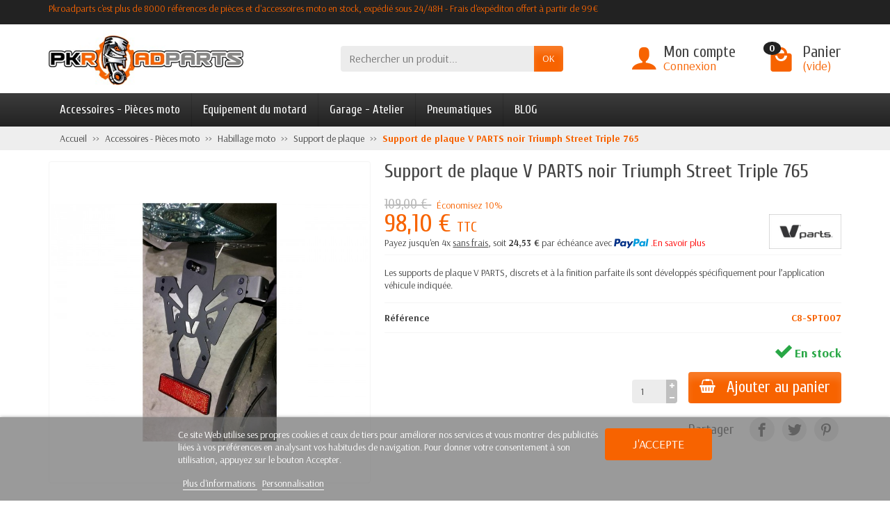

--- FILE ---
content_type: text/html; charset=utf-8
request_url: https://www.pkroadparts.com/support-de-plaque-moto/5023-support-de-plaque-v-parts-noir-triumph-street-triple-765.html
body_size: 20800
content:
<!DOCTYPE html>
<html class="m-0" lang="fr">

  <!-- 
   * PRESTASHOP THEME UNIVERSAL v1.0.0
   * Copyright (c) Prestacrea
  -->

  <head>
          <link rel="preconnect" href="//fonts.gstatic.com/" crossorigin>
              <link rel="stylesheet" href="https://fonts.googleapis.com/css?family=Arsenal:400,700%7CCuprum:400,700&amp;display=swap"
              media="print" onload="this.media='all'">
              <link rel="preload" href="/themes/universal/fonts/icomoon.woff" as="font" crossorigin>
    <link rel="preconnect" href="//browser-update.org/" crossorigin>

    <meta charset="utf-8">
    <meta http-equiv="x-ua-compatible" content="ie=edge">
    <title>Support de plaque V PARTS noir Triumph Street Triple 765</title>

<script data-keepinline="true">
    var ajaxGetProductUrl = '//www.pkroadparts.com/module/cdc_googletagmanager/async';

/* datalayer */
dataLayer = window.dataLayer || [];
    let cdcDatalayer = {"pageCategory":"product","event":"view_item","ecommerce":{"currency":"EUR","items":[{"item_name":"Support de plaque V PARTS noir Triumph Street Triple 765","item_id":"C8-SPT007","price":"98.1","price_tax_exc":"81.75","item_brand":"Vparts","item_category":"Accessoires - Pieces moto","item_category2":"Habillage moto","item_category3":"Support de plaque","quantity":1}]},"google_tag_params":{"ecomm_pagetype":"product","ecomm_prodid":"5023","ecomm_totalvalue":98.1,"ecomm_category":"Accessoires - Pieces moto/Habillage moto/Support de plaque","ecomm_totalvalue_tax_exc":81.75}};
    dataLayer.push(cdcDatalayer);

/* call to GTM Tag */
(function(w,d,s,l,i){w[l]=w[l]||[];w[l].push({'gtm.start':
new Date().getTime(),event:'gtm.js'});var f=d.getElementsByTagName(s)[0],
j=d.createElement(s),dl=l!='dataLayer'?'&l='+l:'';j.async=true;j.src=
'https://www.googletagmanager.com/gtm.js?id='+i+dl;f.parentNode.insertBefore(j,f);
})(window,document,'script','dataLayer','GTM-MHBPG5J');

/* async call to avoid cache system for dynamic data */
var cdcgtmreq = new XMLHttpRequest();
cdcgtmreq.onreadystatechange = function() {
    if (cdcgtmreq.readyState == XMLHttpRequest.DONE ) {
        if (cdcgtmreq.status == 200) {
          	var datalayerJs = cdcgtmreq.responseText;
            try {
                var datalayerObj = JSON.parse(datalayerJs);
                dataLayer = dataLayer || [];
                dataLayer.push(datalayerObj);
            } catch(e) {
               console.log("[CDCGTM] error while parsing json");
            }

                    }
        dataLayer.push({
          'event': 'datalayer_ready'
        });
    }
};
cdcgtmreq.open("GET", "//www.pkroadparts.com/module/cdc_googletagmanager/async?action=user" /*+ "?" + new Date().getTime()*/, true);
cdcgtmreq.setRequestHeader('X-Requested-With', 'XMLHttpRequest');
cdcgtmreq.send();
</script>
	<!-- google tag manager -->
	
	<!-- fin google tag manager -->
          <meta name="description" content="Les supports de plaque V PARTS, discrets et à la finition parfaite ils sont développés spécifiquement pour l’application véhicule indiquée.">
    		<!-- Modification meta robots opti seo -->
		<!--    <meta name="robots" content="index, follow"> -->
		<!-- Fin modification meta robots opti seo-->

	<!--<link rel=”canonical” href=”https://www.pkroadparts.com” />-->

    <meta name="viewport" content="width=device-width, initial-scale=1, minimum-scale=1, maximum-scale=1">

    <link rel="icon" type="image/vnd.microsoft.icon" href="/img/favicon.ico?1684220460">
    <link rel="shortcut icon" type="image/x-icon" href="/img/favicon.ico?1684220460">

                  <link rel="stylesheet" href="https://www.pkroadparts.com/themes/universal/cache/v_373_7307f74b5d81bd7e111a8b84b9c97e61_all.css" media="all">
          
    <link rel="stylesheet" href="https://maxcdn.bootstrapcdn.com/font-awesome/4.7.0/css/font-awesome.min.css"
          media="print" onload="this.media='all'">
    
    
    <meta name="twitter:card" content="summary_large_image">
<meta property="og:type" content="product">
<meta property="og:url" content="https://www.pkroadparts.com/support-de-plaque-moto/5023-support-de-plaque-v-parts-noir-triumph-street-triple-765.html?utm_campaign=utm_merchant&amp;utm_source=google_shopping&amp;utm_medium=utm_meidum">
<meta property="og:title" content="Support de plaque V PARTS noir Triumph Street Triple 765">
<meta property="og:site_name" content="Pkroadparts">
<meta property="og:description" content="Les supports de plaque V PARTS, discrets et à la finition parfaite ils sont développés spécifiquement pour l’application véhicule indiquée.">
  <meta property="og:image" content="https://www.pkroadparts.com/9613-large_default/support-de-plaque-v-parts-noir-triumph-street-triple-765.jpg">
  <meta property="product:pretax_price:amount" content="81.75">
<meta property="product:pretax_price:currency" content="EUR">
  <meta property="product:price:amount" content="98.1">
<meta property="product:price:currency" content="EUR">
  <meta property="product:weight:value" content="0.784">
  <meta property="product:weight:units" content="kg">
<link rel="canonical" href="https://www.pkroadparts.com/support-de-plaque-moto/5023-support-de-plaque-v-parts-noir-triumph-street-triple-765.html">
					
					
<script type="text/javascript" src="/modules/eicaptcha//views/js/eicaptcha-modules.js"></script>   


    <link rel="canonical" href="https://www.pkroadparts.com/support-de-plaque-moto/5023-support-de-plaque-v-parts-noir-triumph-street-triple-765.html" />








  <link rel="prefetch" href="https://www.paypal.com/sdk/js?components=marks,funding-eligibility&client-id=AXjYFXWyb4xJCErTUDiFkzL0Ulnn-bMm4fal4G-1nQXQ1ZQxp06fOuE7naKUXGkq2TZpYSiI9xXbs4eo&merchant-id=3XF4KC5P7VJYN&currency=EUR&intent=capture&commit=false&vault=false&integration-date=2022-14-06&disable-funding=bancontact,card,eps,giropay,ideal,mybank,p24,paylater,sofort" as="script">

	<!-- Modification pour gérer les url canonique -->
		<!-- Début modification pour gérer les URL canoniques -->
      <!-- Fin modification URL canonique -->

	<!-- Fin modification url canonique -->
  </head>

  <body class="product product-5023 product-support-de-plaque-v-parts-noir-triumph-street-triple-765 category-4392 category-support-de-plaque-moto        hide-left-column hide-right-column         lang_fr"
        id="product">
	<!-- google tag manager -->
	
<!-- Google Tag Manager (noscript) -->
<noscript><iframe src="https://www.googletagmanager.com/ns.html?id=GTM-MHBPG5J"
height="0" width="0" style="display:none;visibility:hidden"></iframe></noscript>
<!-- End Google Tag Manager (noscript) -->

	<!-- fin google tag manager -->
	
    
      
      <header id="header-container">
      	<div class="paypal_4x">
                </div>
		<!-- <div id="header_message"><i class="far fa-clock"></i>Fermeture Estivale - Pour plus d'informations <a href="https://www.pkroadparts.com/content/25-vacances" target="_bank"/>- CLIQUEZ ICI -</a></div> -->
        <div class="header-banner"></div>

        <div class="header-nav">
          <div class="container d-flex align-items-center h-100">
            <div class="pointer hidden-lg-up mr-4 mr-sm-3 pr-2 pr-sm-3" id="menu-icon">
              <i class="icon-list-single text-primary mr-2" aria-hidden="true"></i>
              <span class="text-uppercase hidden-xs-down">Menu</span>
            </div>
			<!-- <div><h1>Pkroadparts c'est plus de 8000 références de pièces et d'accessoires moto en stock, expédié sous 24/48H - Frais d'expéditon offert à partir de 89€</h1></div> -->
            				<p id="titredepage">Pkroadparts c&#039;est plus de 8000 r&eacute;f&eacute;rences de pi&egrave;ces et d&#039;accessoires moto en stock, exp&eacute;di&eacute; sous 24/48H - Frais d&#039;exp&eacute;diton offert &agrave; partir de 99&euro;</p>
						
			

            <div class="mobile-user-info hidden-md-up ml-auto">
              <span class="d-block mt-1 mr-1" data-ob="aHR0cHM6Ly93d3cucGtyb2FkcGFydHMuY29tL21vbi1jb21wdGU=">
                <i class="icon-user text-primary" aria-hidden="true"></i>
              </span>
            </div>
            <div class="mobile-shopping-cart hidden-md-up ml-2 pl-2">
              <span class="d-block ml-1" data-ob="aHR0cHM6Ly93d3cucGtyb2FkcGFydHMuY29tL2NvbW1hbmRl">
                <i class="icon-shopping-basket-round text-primary" aria-hidden="true"></i>
                <span class="badge badge-primary rounded-circle ml-2 px-2">0</span>
              </span>
            </div>
          </div>
        </div>

        <div class="header-top" id="header">
          <div class="container d-flex justify-content-center justify-content-md-between align-items-center py-2">
            <a class="mr-0 mr-md-auto" id="header-logo" href="https://www.pkroadparts.com/">
              <img src="https://www.pkroadparts.com/img/prestashop16-logo-1586502913.jpg" alt="Pkroadparts" width="280" height="85">
            </a>
            <div id="_desktop_search_block_top">
  <div class="p-3 p-lg-0" id="search_block_top">
    <form class="searchbox needs-validation" method="get"
          action="//www.pkroadparts.com/recherche" role="search">

      <input name="controller" type="hidden" value="search">
      <input name="orderby" type="hidden" value="position">
      <input name="orderway" type="hidden" value="desc">

      <div class="input-group">
        <input class="search_query form-control" id="search_query_top" name="search_query" type="text"
               placeholder="Rechercher un produit..."
               aria-label="Rechercher un produit" required>
        <span class="input-group-btn">
          <button class="btn btn-primary text-uppercase" name="submit_search" type="submit">OK</button>
        </span>
      </div>

    </form>
  </div>
</div>

<div class="user-info hidden-sm-down">

  <span class="account d-block position-relative pl-5"
        data-ob="aHR0cHM6Ly93d3cucGtyb2FkcGFydHMuY29tL21vbi1jb21wdGU=">
    <i class="icon-user position-absolute text-primary" aria-hidden="true"></i>
    <span class="h3 d-block mb-0">Mon compte</span>
  </span>

      <span class="login text-primary pl-5"
          data-ob="aHR0cHM6Ly93d3cucGtyb2FkcGFydHMuY29tL21vbi1jb21wdGU=">
      Connexion
    </span>
  
</div>

  <div class="position-relative hidden-sm-down" id="shopping_cart">

    <span class="shopping-cart-block d-block position-relative pointer ml-5 pl-5" tabindex="0">
      <i class="icon-shopping-bag-paper position-absolute text-primary" aria-hidden="true"></i>
      <span class="ajax_cart_quantity badge badge-secondary position-absolute rounded-circle px-2">0</span>
      <span class="ajax_cart_title h3 d-block mb-0">Panier</span>
      <span class="ajax_cart_total text-primary hidden">
              </span>
      <span class="ajax_cart_no_product text-primary ">(vide)</span>
    </span>

    <div class="cart_block card card-block position-absolute hidden mt-1">
      <div class="cart_block_list">

        
        <div class="cart_block_no_products text-center ">Votre panier est vide</div>
        <div class="button_order_cart hidden">
          <span class="btn btn-primary btn-block mt-3" data-ob="aHR0cHM6Ly93d3cucGtyb2FkcGFydHMuY29tL2NvbW1hbmRl">
            Commander
          </span>
        </div>

      </div>
    </div>

  </div>


  <div class="hidden" id="layer_cart">
    <div class="layer_cart_content p-3 clearfix">

      <p class="modal-title title h1 h2">Produit ajouté à votre panier</p>

      <div class="layer_cart_product product-details mb-3">
        <div class="row align-items-center">

          <div class="product-image-container layer_cart_img col-sm-3 text-center text-sm-left mb-3 mb-sm-0"></div>

          <div class="col-sm-6 text-center text-sm-left mb-3 mb-sm-0">
            <p class="product-name h4" id="layer_cart_product_title"></p>
            <div class="product-attributes font-weight-bold" id="layer_cart_product_attributes"></div>
          </div>

          <div class="col-sm-3 text-center">
            <p class="product-price mb-0" id="layer_cart_product_price"></p>
            <div class="product-quantity">
              Quantité : <span id="layer_cart_product_quantity">0</span>
            </div>
          </div>

        </div>
      </div>

      <div class="layer_cart_cart cart-content mb-3 p-3">
        <p class="ajax_cart_product_txt_s cart-products-count mb-3 hidden">
          Il y a <span class="ajax_cart_quantity">0</span> produits dans votre panier.
        </p>
        <p class="ajax_cart_product_txt cart-products-count mb-3 ">
          Il y a 1 produit dans votre panier.
        </p>

        <div class="d-flex justify-content-between">
          <strong>Total produits :</strong>
          <span class="ajax_block_products_total value">0,00 €</span>
        </div>

        <div class="d-flex justify-content-between ">
          Livraison :
          <span class="ajax_cart_shipping_cost value">
            Gratuit          </span>
        </div>

        <div class="d-flex justify-content-between mt-2">
          <strong class="text-uppercase">
            Total
                          TTC             :
          </strong>
          <span class="ajax_block_cart_total value">
                          0,00 €
                      </span>
        </div>

                  <div class="d-flex justify-content-between">
            Taxes incluses :
            <span class="cart_block_tax_cost ajax_cart_tax_cost value">0,00 €</span>
          </div>
              </div>

      <div class="button-container cart-content-btn row">
        <div class="col-sm-6">
          <button class="continue btn btn-secondary btn-block mb-2 mb-sm-0" type="button">Continuer mes achats</button>
        </div>
        <div class="col-sm-6">
          <span class="btn btn-primary btn-block" data-ob="aHR0cHM6Ly93d3cucGtyb2FkcGFydHMuY29tL2NvbW1hbmRl">
            Commander
          </span>
        </div>
      </div>

      <div class="crossseling"></div>

    </div>
  </div>
  <div class="layer_cart_overlay hidden"></div>


    </div>
  </div>

  <div class="header-menu menu-bg">
    <div class="container">
      <nav class="menu js-top-menu menu-bg d-flex position-relative hidden-md-down" id="_desktop_top_menu">

        <ul class="top-menu list-unstyled d-lg-flex flex-wrap mr-auto"><li><a href="https://www.pkroadparts.com/4285-accessoires-pieces-moto" title="Accessoires - Pièces moto">Accessoires - Pièces moto</a><ul><li><a href="https://www.pkroadparts.com/4-electricite-moto" title="Electricité">Electricité</a><ul><li><a href="https://www.pkroadparts.com/4358-batterie-moto-et-scooter" title="Batterie moto et scooter">Batterie moto et scooter</a></li><li><a href="https://www.pkroadparts.com/14259-bobine-d-allumage" title="Bobine d'allumage">Bobine d'allumage</a></li><li><a href="https://www.pkroadparts.com/14262-capteur-tps" title="Capteur TPS">Capteur TPS</a></li><li><a href="https://www.pkroadparts.com/4357-chargeur-batterie-moto" title="Chargeur batterie">Chargeur batterie</a></li><li><a href="https://www.pkroadparts.com/14261-condensateur" title="Condensateur">Condensateur</a></li><li><a href="https://www.pkroadparts.com/14282-contacteurs-a-cle" title="Contacteurs a clé">Contacteurs a clé</a></li><li><a href="https://www.pkroadparts.com/14263-contacteurs-de-feu-stop" title="Contacteurs de feu stop">Contacteurs de feu stop</a></li><li><a href="https://www.pkroadparts.com/129-clignotants-moto" title="Clignotants moto">Clignotants moto</a></li><li><a href="https://www.pkroadparts.com/122-demarreur-moto" title="Démarreur">Démarreur</a></li><li><a href="https://www.pkroadparts.com/4390-prise-electrique-moto" title="Divers">Divers</a></li><li><a href="https://www.pkroadparts.com/130-eclairage-moto" title="Eclairage">Eclairage</a><ul></ul></li><li><a href="https://www.pkroadparts.com/14237-regulateurredresseur-de-tension" title="Régulateur/redresseur de tension">Régulateur/redresseur de tension</a></li><li><a href="https://www.pkroadparts.com/14252-stator-alternateur" title="Stator / Alternateur">Stator / Alternateur</a></li><li><a href="https://www.pkroadparts.com/14238-thermostat" title="Thermostat">Thermostat</a></li></ul></li><li><a href="https://www.pkroadparts.com/7-moteur-moto" title="Moteur">Moteur</a><ul><li><a href="https://www.pkroadparts.com/14291-admission" title="Admission">Admission</a><ul></ul></li><li><a href="https://www.pkroadparts.com/14185-bouchon-carter-d-huile" title="Bouchon carter d'huile">Bouchon carter d'huile</a></li><li><a href="https://www.pkroadparts.com/14175-bouchon-de-vidange" title="Bouchon de vidange">Bouchon de vidange</a></li><li><a href="https://www.pkroadparts.com/12284-bougies-moto" title="Bougies">Bougies</a></li><li><a href="https://www.pkroadparts.com/14248-chaine-de-distribution" title="Chaine de distribution">Chaine de distribution</a></li><li><a href="https://www.pkroadparts.com/13985-durites-moteur-moto" title="Durites moteur">Durites moteur</a></li><li><a href="https://www.pkroadparts.com/25-echappement-moto" title="Echappement">Echappement</a><ul></ul></li><li><a href="https://www.pkroadparts.com/14133-embrayage-moto" title="Embrayage">Embrayage</a></li><li><a href="https://www.pkroadparts.com/88-filtre-a-air-moto" title="Filtres a air">Filtres a air</a></li><li><a href="https://www.pkroadparts.com/24-filtres-a-huile-moto" title="Filtres a huile">Filtres a huile</a></li><li><a href="https://www.pkroadparts.com/29-huiles-moto" title="Huiles moteur">Huiles moteur</a></li><li><a href="https://www.pkroadparts.com/12305-joints-moteur" title="Joints Moteur">Joints Moteur</a><ul></ul></li><li><a href="https://www.pkroadparts.com/14280-pack-vidange-moto" title="Pack vidange">Pack vidange</a></li><li><a href="https://www.pkroadparts.com/14255-radiateur-moto" title="Radiateur">Radiateur</a></li><li><a href="https://www.pkroadparts.com/14253-soupapes" title="Soupapes">Soupapes</a></li></ul></li><li><a href="https://www.pkroadparts.com/8-partie-cycle-moto" title="Partie cycle">Partie cycle</a><ul><li><a href="https://www.pkroadparts.com/10-guidonsembouts-et-poignets-moto" title="Guidons/embouts/poignées">Guidons/embouts/poignées</a><ul></ul></li><li><a href="https://www.pkroadparts.com/14284-cable" title="Câble">Câble</a><ul></ul></li><li><a href="https://www.pkroadparts.com/128-retroviseurs-moto" title="Rétroviseurs">Rétroviseurs</a><ul></ul></li><li><a href="https://www.pkroadparts.com/132-repose-pieds-moto" title="Repose-pieds">Repose-pieds</a></li><li><a href="https://www.pkroadparts.com/4287-freinage" title="Freinage">Freinage</a><ul></ul></li><li><a href="https://www.pkroadparts.com/12040-commandes-reculees" title="Commandes reculées">Commandes reculées</a><ul></ul></li><li><a href="https://www.pkroadparts.com/12287-leviers-moto" title="Leviers">Leviers</a></li><li><a href="https://www.pkroadparts.com/13976-roulements-moto" title="Roulements">Roulements</a></li><li><a href="https://www.pkroadparts.com/14033-amortisseurs-moto" title="Amortisseurs/Fourches">Amortisseurs/Fourches</a><ul></ul></li><li><a href="https://www.pkroadparts.com/14134-maitre-cylindre-embrayage" title="Maître cylindre embrayage">Maître cylindre embrayage</a></li><li><a href="https://www.pkroadparts.com/14186-bouchon-de-reservoir-moto" title="Bouchon de réservoir moto">Bouchon de réservoir moto</a></li><li><a href="https://www.pkroadparts.com/14209-transmission-moto" title="Transmission moto">Transmission moto</a><ul></ul></li><li><a href="https://www.pkroadparts.com/14276-regulateur-de-vitesse" title="Régulateur de vitesse">Régulateur de vitesse</a></li><li><a href="https://www.pkroadparts.com/14277-patte-d-echappement-suppression-repose-pied" title="Patte d'échappement - suppression repose pied">Patte d'échappement - suppression repose pied</a></li><li><a href="https://www.pkroadparts.com/14293-kit-street-bike" title="Kit Street Bike">Kit Street Bike</a></li></ul></li><li><a href="https://www.pkroadparts.com/139-electronique-moto" title="Electronique">Electronique</a><ul><li><a href="https://www.pkroadparts.com/12307-indicateur-rapport-engage" title="Indicateur rapport engagé">Indicateur rapport engagé</a></li><li><a href="https://www.pkroadparts.com/12308-speedohealer" title="Speedohealer">Speedohealer</a></li><li><a href="https://www.pkroadparts.com/12309-performance-moto" title="Performance">Performance</a></li><li><a href="https://www.pkroadparts.com/12311-camera-embarquee" title="Caméra embarquée">Caméra embarquée</a></li><li><a href="https://www.pkroadparts.com/12312-compteur-moto" title="Compteur">Compteur</a></li><li><a href="https://www.pkroadparts.com/12313-brake-light-pro" title="Brake light pro">Brake light pro</a></li><li><a href="https://www.pkroadparts.com/13941-shifter-moto" title="Shifter moto">Shifter moto</a></li><li><a href="https://www.pkroadparts.com/14135-chronometre" title="Chronomètre">Chronomètre</a></li><li><a href="https://www.pkroadparts.com/14236-capteurs-electronique" title="Capteurs électronique">Capteurs électronique</a></li></ul></li><li><a href="https://www.pkroadparts.com/4286-protections-pour-moto" title="Protections">Protections</a><ul><li><a href="https://www.pkroadparts.com/114-protection-de-reservoir-moto" title="Protection de réservoir">Protection de réservoir</a></li><li><a href="https://www.pkroadparts.com/4406-protections-top-block" title="Protections top-block">Protections top-block</a></li><li><a href="https://www.pkroadparts.com/12039-grille-de-radiateur-moto" title="Grille de radiateur">Grille de radiateur</a></li><li><a href="https://www.pkroadparts.com/12258-protection-carters-moteur" title="Protection carters moteur">Protection carters moteur</a></li><li><a href="https://www.pkroadparts.com/12262-protections-bras-oscillant" title="Protections bras oscillant">Protections bras oscillant</a></li><li><a href="https://www.pkroadparts.com/12273-protections-de-fourche" title="Protections de fourche">Protections de fourche</a></li><li><a href="https://www.pkroadparts.com/14096-insert-de-cadre" title="Insert de cadre">Insert de cadre</a></li><li><a href="https://www.pkroadparts.com/14137-protections-de-cadre" title="Protections de cadre">Protections de cadre</a><ul></ul></li><li><a href="https://www.pkroadparts.com/14145-protections-carbone" title="Protections carbone">Protections carbone</a><ul></ul></li><li><a href="https://www.pkroadparts.com/14155-protections-levier-de-frein" title="Protections levier de frein">Protections levier de frein</a><ul></ul></li><li><a href="https://www.pkroadparts.com/14165-protections-d-amortisseur" title="Protections d'amortisseur">Protections d'amortisseur</a></li><li><a href="https://www.pkroadparts.com/14258-protections-feux-avant" title="Protections feux avant">Protections feux avant</a></li></ul></li><li><a href="https://www.pkroadparts.com/4411-habillage-moto" title="Habillage moto">Habillage moto</a><ul><li><a href="https://www.pkroadparts.com/124-liseres-de-jantes" title="Liserés de jantes">Liserés de jantes</a></li><li><a href="https://www.pkroadparts.com/4392-support-de-plaque-moto" title="Support de plaque">Support de plaque</a></li><li><a href="https://www.pkroadparts.com/4413-sabot-moteur-moto" title="Sabot moteur">Sabot moteur</a><ul></ul></li><li><a href="https://www.pkroadparts.com/4618-capot-de-selle-moto" title="Capot de selle">Capot de selle</a><ul></ul></li><li><a href="https://www.pkroadparts.com/4619-garde-boue-avant-moto" title="Garde boue avant">Garde boue avant</a><ul></ul></li><li><a href="https://www.pkroadparts.com/4620-passage-de-roue-moto" title="Passage de roue">Passage de roue</a><ul></ul></li><li><a href="https://www.pkroadparts.com/4621-ecopes-radiateur-moto" title="Ecopes de radiateur">Ecopes de radiateur</a><ul></ul></li><li><a href="https://www.pkroadparts.com/4622-garde-boue-arriere" title="Garde boue arrière">Garde boue arrière</a><ul></ul></li><li><a href="https://www.pkroadparts.com/13959-bulle-et-pare-prise-moto" title="Bulle et pare-brise">Bulle et pare-brise</a><ul></ul></li><li><a href="https://www.pkroadparts.com/14140-visseries-moto" title="Visseries">Visseries</a><ul></ul></li><li><a href="https://www.pkroadparts.com/14187-extensions-prolongateurs-de-garde-boue-avant" title="Extensions prolongateurs de garde-boue avant">Extensions prolongateurs de garde-boue avant</a><ul></ul></li><li><a href="https://www.pkroadparts.com/14274-cache-orifice" title="Cache orifice">Cache orifice</a></li></ul></li><li><a href="https://www.pkroadparts.com/14266-supports-assurances" title="Supports Assurances">Supports Assurances</a></li></ul></li><li><a href="https://www.pkroadparts.com/13-equipement-du-motard" title="Equipement du motard">Equipement du motard</a><ul><li><a href="https://www.pkroadparts.com/14-blousons-moto" title="Blousons et vestes">Blousons et vestes</a><ul><li><a href="https://www.pkroadparts.com/16-blouson-moto-cuir" title="Blouson en cuir">Blouson en cuir</a></li><li><a href="https://www.pkroadparts.com/17-blouson-moto-textile" title="Blouson textile">Blouson textile</a></li></ul></li><li><a href="https://www.pkroadparts.com/15-combinaison-moto" title="Combinaison">Combinaison</a></li><li><a href="https://www.pkroadparts.com/50-pantalon-moto" title="Pantalon">Pantalon</a><ul><li><a href="https://www.pkroadparts.com/51-pantalon-moto-en-cuir" title="Pantalon en cuir">Pantalon en cuir</a><ul></ul></li><li><a href="https://www.pkroadparts.com/52-pantalon-moto-textile" title="Pantalon textile">Pantalon textile</a><ul></ul></li><li><a href="https://www.pkroadparts.com/53-jeans-moto" title="Jeans moto">Jeans moto</a><ul></ul></li></ul></li><li><a href="https://www.pkroadparts.com/60-gants-moto" title="Gants">Gants</a><ul><li><a href="https://www.pkroadparts.com/61-gants-racing" title="Gants Racing">Gants Racing</a></li><li><a href="https://www.pkroadparts.com/62-gants-ete" title="Gants été">Gants été</a></li><li><a href="https://www.pkroadparts.com/63-gants-mi-saison" title="Gants Mi-saison">Gants Mi-saison</a></li><li><a href="https://www.pkroadparts.com/12264-gants-chauffants-moto" title="Gants chauffants">Gants chauffants</a></li><li><a href="https://www.pkroadparts.com/64-gants-hiver" title="Gants Hiver">Gants Hiver</a></li><li><a href="https://www.pkroadparts.com/14126-gants-stunt" title="Gants Stunt">Gants Stunt</a></li><li><a href="https://www.pkroadparts.com/12265-gants-motocross" title="Gants motocross">Gants motocross</a></li></ul></li><li><a href="https://www.pkroadparts.com/73-equipement-motard-froid-et-pluie" title="Froid et pluie">Froid et pluie</a></li><li><a href="https://www.pkroadparts.com/74-bagagerie-moto" title="Bagagerie">Bagagerie</a></li><li><a href="https://www.pkroadparts.com/126-protections-pilote-moto" title="Protections">Protections</a><ul><li><a href="https://www.pkroadparts.com/12103-dorsale-airbag" title="Dorsale & airbag">Dorsale & airbag</a></li><li><a href="https://www.pkroadparts.com/12104-coudieres" title="Coudières">Coudières</a></li><li><a href="https://www.pkroadparts.com/12105-genoullieres" title="Genoullières">Genoullières</a></li><li><a href="https://www.pkroadparts.com/12106-gilet-de-protection" title="Gilet de protection">Gilet de protection</a></li><li><a href="https://www.pkroadparts.com/4359-masques-moto-tout-terrain" title="Masques">Masques</a></li><li><a href="https://www.pkroadparts.com/12107-pare-pierre" title="Pare-pierre">Pare-pierre</a></li><li><a href="https://www.pkroadparts.com/14289-protection-sanitaire" title="Protection sanitaire">Protection sanitaire</a></li><li><a href="https://www.pkroadparts.com/12108-sliders-de-genou" title="Sliders de genou">Sliders de genou</a></li></ul></li><li><a href="https://www.pkroadparts.com/234-sportswear-motogp-et-goodies-moto" title="Sportswear">Sportswear</a><ul><li><a href="https://www.pkroadparts.com/4409-fauteuil-moto-gp" title="Fauteuil de paddock">Fauteuil de paddock</a></li><li><a href="https://www.pkroadparts.com/12254-goodies-moto" title="Goodies">Goodies</a></li><li><a href="https://www.pkroadparts.com/14270-vetements-moto" title="Vêtements">Vêtements</a></li></ul></li><li><a href="https://www.pkroadparts.com/4361-casque-moto" title="Casque">Casque</a><ul><li><a href="https://www.pkroadparts.com/4362-casque-integral" title="Casque intégral">Casque intégral</a></li><li><a href="https://www.pkroadparts.com/4363-casque-modulable" title="Casque modulable">Casque modulable</a></li><li><a href="https://www.pkroadparts.com/4364-casque-jet" title="Casque Jet">Casque Jet</a></li><li><a href="https://www.pkroadparts.com/4365-casque-replica" title="Casque réplica">Casque réplica</a></li><li><a href="https://www.pkroadparts.com/4366-accessoires-pour-casque" title="Accessoires pour casque">Accessoires pour casque</a></li><li><a href="https://www.pkroadparts.com/4384-casque-cross" title="Casque cross">Casque cross</a></li><li><a href="https://www.pkroadparts.com/12226-pieces-detachees-casque-moto" title="Pièces détachées">Pièces détachées</a></li></ul></li><li><a href="https://www.pkroadparts.com/4375-bottes-et-chaussures-moto" title="Bottes et chaussures">Bottes et chaussures</a><ul><li><a href="https://www.pkroadparts.com/12260-homme" title="Homme">Homme</a></li><li><a href="https://www.pkroadparts.com/12261-femme" title="Femme">Femme</a></li></ul></li><li><a href="https://www.pkroadparts.com/13942-intercom-navigation" title=" Intercom & navigation"> Intercom & navigation</a><ul><li><a href="https://www.pkroadparts.com/14118-navigation-gps-moto" title="Navigation - GPS">Navigation - GPS</a></li><li><a href="https://www.pkroadparts.com/14264-intercom-moto" title="Intercom Moto">Intercom Moto</a></li><li><a href="https://www.pkroadparts.com/14265-support-telephone-moto" title="Support téléphone moto">Support téléphone moto</a></li><li><a href="https://www.pkroadparts.com/14297-accessoires-intercom-navigation" title="Accessoires  Intercom & navigation">Accessoires  Intercom & navigation</a></li></ul></li></ul></li><li><a href="https://www.pkroadparts.com/4474-garage-atelier" title="Garage - Atelier">Garage - Atelier</a><ul><li><a href="https://www.pkroadparts.com/12-antivols-moto" title="Antivols">Antivols</a></li><li><a href="https://www.pkroadparts.com/18-bequilles-moto" title="Béquilles moto">Béquilles moto</a><ul><li><a href="https://www.pkroadparts.com/19-bequilles-avant" title="Béquilles avant">Béquilles avant</a></li><li><a href="https://www.pkroadparts.com/20-bequilles-arriere" title="Béquilles arrière">Béquilles arrière</a></li><li><a href="https://www.pkroadparts.com/23-diabolos-moto" title="Diabolos">Diabolos</a></li><li><a href="https://www.pkroadparts.com/14221-patin-de-bequille" title="Patin de béquille">Patin de béquille</a><ul></ul></li></ul></li><li><a href="https://www.pkroadparts.com/12267-bidons-d-essence" title="Bidons d'essence">Bidons d'essence</a></li><li><a href="https://www.pkroadparts.com/6-entretien-moto" title="Entretien">Entretien</a><ul><li><a href="https://www.pkroadparts.com/125-lubrifiants-entretien-moto" title="Lubrifiants">Lubrifiants</a><ul></ul></li><li><a href="https://www.pkroadparts.com/127-entretien-gants-mecanicien-moto" title="Gants">Gants</a></li><li><a href="https://www.pkroadparts.com/133-produits-d-entretien-moto" title="Produits d'entretien">Produits d'entretien</a></li><li><a href="https://www.pkroadparts.com/12299-pack-entretien-moto" title="Pack entretien">Pack entretien</a><ul></ul></li></ul></li><li><a href="https://www.pkroadparts.com/30-housses-de-protection-moto" title="Housses de protection">Housses de protection</a></li><li><a href="https://www.pkroadparts.com/135-outillage-moto" title="Outillage">Outillage</a><ul><li><a href="https://www.pkroadparts.com/14283-bacs-brocs-entonnoirs" title="Bacs, brocs & entonnoirs">Bacs, brocs & entonnoirs</a></li><li><a href="https://www.pkroadparts.com/12268-cle-dynamometrique" title="Clé Dynamométrique">Clé Dynamométrique</a></li><li><a href="https://www.pkroadparts.com/136-outillage-partie-cylce" title="Outillage partie cylce">Outillage partie cylce</a></li><li><a href="https://www.pkroadparts.com/137-outillage-specifique" title="Outillage spécifique">Outillage spécifique</a></li><li><a href="https://www.pkroadparts.com/138-outillage-a-main" title="Outillage à main">Outillage à main</a></li></ul></li><li><a href="https://www.pkroadparts.com/9-transport-moto" title="Transport">Transport</a><ul><li><a href="https://www.pkroadparts.com/14267-bloque-roue-moto" title="Bloque roue moto">Bloque roue moto</a></li><li><a href="https://www.pkroadparts.com/14268-rampe-de-transport" title="Rampe de transport">Rampe de transport</a></li><li><a href="https://www.pkroadparts.com/14269-sangles-moto" title="Sangles moto">Sangles moto</a></li></ul></li></ul></li><li><a href="https://www.pkroadparts.com/13949-pneumatiques" title="Pneumatiques">Pneumatiques</a></li>
<li><a href="https://www.pkroadparts.com/blog" onclick="return !window.open(this.href);" title="BLOG">BLOG</a></li>
</ul>
                
      </nav>
    </div>
  </div>

  <div class="position-fixed h-100 overflow-hidden hidden-lg-up" id="mobile_top_menu_wrapper">
    <div class="d-flex justify-content-between align-items-center p-3" id="menu-close-icon">
      <span class="h4 mb-0">Menu</span>
      <button class="close" type="button" aria-label="Fermer">
        <i class="icon-close-thin" aria-hidden="true"></i>
      </button>
    </div>
    <div class="js-top-menu-bottom">
      <div id="_mobile_search_block_top"></div>
    </div>
    <div class="mobile js-top-menu position-absolute" id="_mobile_top_menu"></div>
  </div>

  <div>
    <div>

          </div>
        </div>

      </header>

      
      <section id="page-container">

                  

                                  
  <!--<nav class="breadcrumb-bg hidden-sm-down">-->
  <nav class="breadcrumb-bg">
    <div class="container">
      <ul class="breadcrumb" itemscope itemtype="http://schema.org/BreadcrumbList">

        <li class="breadcrumb-item" itemprop="itemListElement" itemscope itemtype="http://schema.org/ListItem">
          <a class="home" href="https://www.pkroadparts.com/" itemprop="item">
            <span itemprop="name">Accueil</span>
          </a>
          <meta itemprop="position" content="1">
        </li>

                  <li class="breadcrumb-item "itemprop="itemListElement" itemscope itemtype="http://schema.org/ListItem"><a href="https://www.pkroadparts.com/4285-accessoires-pieces-moto" itemprop="item"><span  itemprop="name">Accessoires - Pi&egrave;ces moto</span></a><meta itemprop="position" content="2"></li>
                  <li class="breadcrumb-item "itemprop="itemListElement" itemscope itemtype="http://schema.org/ListItem"><a href="https://www.pkroadparts.com/4411-habillage-moto" itemprop="item"><span  itemprop="name">Habillage moto</span></a><meta itemprop="position" content="3"></li>
                  <li class="breadcrumb-item "itemprop="itemListElement" itemscope itemtype="http://schema.org/ListItem"><a href="https://www.pkroadparts.com/4392-support-de-plaque-moto" itemprop="item"><span  itemprop="name">Support de plaque</span></a><meta itemprop="position" content="4"></li>
                  <li class="breadcrumb-item active"itemprop="itemListElement" itemscope itemtype="http://schema.org/ListItem"><span class="font-weight-bold" itemprop="name">Support de plaque V PARTS noir Triumph Street Triple 765</span><meta itemprop="position" content="5"></li>
        
      </ul>
    </div>
  </nav>


        
                
        <div class="container">
          <div class="columns-container" id="page">

            <div class="row" id="columns">

              
              <div class="center-column column col-lg-12">
                <div id="center_column">
                  <section id="main">

    





              
  <section itemscope itemtype="https://schema.org/Product">
    <meta itemprop="url" content="https://www.pkroadparts.com/support-de-plaque-moto/5023-support-de-plaque-v-parts-noir-triumph-street-triple-765.html">
    <meta itemprop="mpn" content="5023">
    
    
    
    
    <section class="primary_block product-detail-primary mb-3 ">
      <div class="row">

        <div class="pb-left-column product-images col-md-6 col-xl-5">
          <div class="images-container text-center">

            <div class="product-cover d-inline-block position-relative overflow-hidden mw-100" id="image-block">

              
              
                                                <img class="img-thumbnail" id="bigpic" src="https://www.pkroadparts.com/9613-large_default/support-de-plaque-v-parts-noir-triumph-street-triple-765.jpg"
                       alt="Support de plaque V PARTS noir Triumph Street Triple 765"
                       width="600" height="600" itemprop="image">
                                                  <div class="layer d-flex justify-content-center align-items-center position-absolute w-100 h-100 pointer hidden-sm-down"
                       data-toggle="modal" data-target="#product-modal"><i class="icon-magnifier-plus zoom-in" aria-hidden="true"></i>
                  </div>
                  <div class="modal fade" id="product-modal" tabindex="-1" role="dialog" aria-hidden="true">
                    <div class="modal-dialog" role="document" style="max-width:600px">
                      <div class="modal-content">
                        <div class="modal-body p-0">
                          <div class="owl-carousel owl-space" id="product-images-modal">
                                                                                        <img src="https://www.pkroadparts.com/9613-large_default/support-de-plaque-v-parts-noir-triumph-street-triple-765.jpg"
                                   alt="Support de plaque V PARTS noir Triumph Street Triple 765"
                                   width="600" height="600">
                                                      </div>
                        </div>
                      </div>
                    </div>
                  </div>
                                          </div>

            <div class="product-images position-relative hidden p-3" id="views_block">
              <div id="thumbs_list">
                <ul class="owl-carousel list-unstyled d-flex justify-content-around" id="thumbs_list_frame">
                                                                                  <li class="thumb-container text-center px-2" id="thumbnail_9613">
                        <a href="https://www.pkroadparts.com/9613-large_default/support-de-plaque-v-parts-noir-triumph-street-triple-765.jpg">
                          <img src="https://www.pkroadparts.com/9613-medium_default/support-de-plaque-v-parts-noir-triumph-street-triple-765.jpg"
                               alt="Support de plaque V PARTS noir Triumph Street Triple 765"
                               width="100" height="100" itemprop="image">
                        </a>
                      </li>
                                                      </ul>
              </div>
            </div>

                          <ul class="list-unstyled text-left my-3" id="usefull_link_block">
                              </ul>
            
          </div>
        </div>

        <div class="pb-right-column product-info col-md-6 col-xl-7">

          <h1 class="product-title" itemprop="name">Support de plaque V PARTS noir Triumph Street Triple 765</h1>
		  
		  

          <div class="content_prices product-prices position-relative mt-4 mb-2">

                          <div class="product-manufacturer position-absolute">
                                  <span itemprop="brand" content="Vparts" class="manufacturer-logo" data-ob="aHR0cHM6Ly93d3cucGtyb2FkcGFydHMuY29tLzEzOF92cGFydHM=">
                    <img src="https://www.pkroadparts.com/img/m/138.jpg" alt="Vparts">
                  </span>
                              </div>
            
            
              <div class="our_price_display product-price has-discount"
                   itemprop="offers" itemscope itemtype="https://schema.org/Offer">
                <meta itemprop="priceCurrency" content="EUR">
                <div class="current-price">
                                      <div class="product-discount " id="old_price">
                                              
                        <span class="old-price" id="old_price_display">
                          <span class="price">109,00 €</span>
                        </span>
                                                                    <span  id="reduction_percent">
                          <span class="discount-percentage discount text-primary ml-2" id="reduction_percent_display">
                            &Eacute;conomisez 10%
                          </span>
                        </span>
                                          </div>
                                    <!-- ajout mention prix pro-->
																								<!-- fin mention prix pro -->
                                      <span class="price" id="our_price_display" itemprop="price" content="98.1">
                      98,10 €
                    </span>
                                          <span class="tax-label">TTC</span>
                                      
                  
                  
                                  </div>
              </div>

              <div class="product-price-info">
                
                

                <div class="shipping-delivery-label">
                  
                  
                </div>
              </div>

                        <!-- msg paiement en plusieurs fois -->
								<div class="paiement_4x">
								   																										<p>
										Payez jusqu'en 4x <u>sans frais</u>, soit <b>24,53 €</b> par échéance avec <img src="https://www.pkroadparts.com/themes/universal/img//paypal4x.svg" alt="paypal paiement 4 fois" width="50" height="15"/><a href="http://www.pkroadparts.com/content/5-paiement-securise" alt="paiement 4 fois sans frais" target="_bank"><font color="#ff0000"> .En savoir plus</font></a>
									</p>
																</div>
								<!-- end msg paiement en plusieurs fois -->

          </div>

          <div class="product-information">

                          <div class="product-description-short border-top border-bottom py-3">
                <div id="short_description_block" itemprop="description"><p><span><span class="csA7555675">Les supports de plaque V PARTS, discrets et à la finition parfaite ils sont développés spécifiquement pour l’application véhicule indiquée.</span></span></p></div>
              </div>
            
            
            <div class="product-actions">
              <form id="buy_block" method="post" action="https://www.pkroadparts.com/panier">
                <input name="token" type="hidden" value="d4c0644eff1d8671e7266687d3974d0e">
                <input id="product_page_product_id" name="id_product" type="hidden" value="5023">
                <input name="add" type="hidden" value="1">
                <input id="idCombination" name="id_product_attribute" type="hidden" value="">

                <div class="product_attributes product-variants">

                  <!--  -->
                    <!-- <div class="product-condition product-variants-item d-flex justify-content-between align-items-center border-bottom py-2" id="product_condition"> -->
                      <!-- <div class="control-label font-weight-bold">&Eacute;tat</div> -->
                      <!--  -->
                        <!-- <link itemprop="itemCondition" href="https://schema.org/NewCondition"/> -->
                        <!-- <div class="editable control-item text-primary font-weight-bold py-1">Nouveau produit</div> -->
                      <!--  -->
                    <!-- </div> -->
                  <!--  -->

                                      <div class="product-reference product-variants-item d-flex justify-content-between align-items-center border-bottom  py-2" id="product_reference">
                      <div class="control-label font-weight-bold">R&eacute;f&eacute;rence</div>
                      <div class="editable control-item text-primary font-weight-bold py-1" itemprop="sku" content="C8-SPT007">
                        C8-SPT007                      </div>
                    </div>
                  
                  
                </div>

                
                
                                  <div class="product-add-to-cart text-right">

                    <div class="product-quantity d-flex justify-content-end align-items-end">

                                              <div class="qty input-group touchspin mr-2 mr-sm-3" id="quantity_wanted_p">
                          <input class="input-group form-control" id="quantity_wanted" name="qty" type="text"
                                 value="1">
                          <span class="input-group-btn-vertical">
                            <span class="product_quantity_up touchspin-up btn p-2"
                                  data-field-qty="qty"><i class="icon-add-thick" aria-hidden="true"></i></span>
                            <span class="product_quantity_down touchspin-down btn p-2"
                                  data-field-qty="qty"><i class="icon-remove-thick" aria-hidden="true"></i></span>
                          </span>
                        </div>
                      
                      <div class="d-flex flex-column align-items-end">
                                                  <div class="font-weight-bold mt-3" id="availability_statut">
                            <span class="available" id="availability_value">
                                                              En stock                                                          </span>
                                                      </div>
                                                  
                                                  <div class="product-availability-date hidden" id="availability_date">
                            <label class="label mb-0" id="availability_date_label">Date de disponibilit&eacute; :</label>
                            <span id="availability_date_value"></span>
                          </div>
                        
                                                  <p class="buttons_bottom_block" id="add_to_cart">
                            <button class="add-to-cart btn btn-primary mt-3 px-sm-3"  name="Submit" type="submit">
                              <i class="icon-shopping-basket-round shopping-cart align-baseline mr-3" aria-hidden="true"></i>Ajouter au panier
                            </button>
                          </p>
                                              </div>

                    </div>

                                          <div class="product-minimal-quantity my-2 hidden" id="minimal_quantity_wanted_p">
                        La quantit&eacute; minimale pour pouvoir commander ce produit est <span id="minimal_quantity_label">1</span>
                      </div>
                    
                  </div>
                
                                                    <div class="product-out-of-stock hidden" id="oosHook">
                                      </div>
                  <div class="product-additional-info">
                      <div class="socialsharing_product social-sharing text-right mt-3">

    <span class="h4 align-middle mr-3 mb-0">Partager</span>

          <button class="btn-facebook social-sharing social-sharing-icon btn shadow-none rounded-circle m-1 p-2"
              type="button" data-type="facebook"
              aria-label="Facebook"><i class="icon-facebook" aria-hidden="true"></i></button>
              <button class="btn-twitter social-sharing social-sharing-icon btn shadow-none rounded-circle m-1 p-2"
              type="button" data-type="twitter"
              aria-label="Twitter"><i class="icon-twitter" aria-hidden="true"></i></button>
              <button class="btn-pinterest social-sharing social-sharing-icon btn shadow-none rounded-circle m-1 p-2"
              type="button" data-type="pinterest"
              aria-label="Pinterest"><i class="icon-pinterest" aria-hidden="true"></i></button>
    
  </div>
                  </div>
                
              </form>
            </div>

          </div>

        </div>

      </div>
    </section>

    
      

<div class="theme-blocks row ">
  
            
              
          <div class="theme-blocks-reassurance theme-block icon col-6 col-md-3 my-2" id="theme-block-10">
        <div class="block-content ">

          <a class="block-link d-flex justify-content-center py-2 py-lg-3" href="//pkroadparts.com/content/1-livraison">            <i class="icon-truck text-primary mr-3" aria-hidden="true"></i>
                          <div class="block-text">
                <p class="block-title h2 mb-0">Livraison gratuite</p>                <p class="block-description">En France à partir de 99 € d'achats</p>              </div>
                      </a>
        </div>
      </div>
    
  
            
              
          <div class="theme-blocks-reassurance theme-block icon col-6 col-md-3 my-2" id="theme-block-11">
        <div class="block-content ">

          <a class="block-link d-flex justify-content-center py-2 py-lg-3" href="//pkroadparts.com/content/5-paiement-securise">            <i class="icon-padlock-lock-closed text-primary mr-3" aria-hidden="true"></i>
                          <div class="block-text">
                <p class="block-title h2 mb-0">Paiement sécurisé</p>                <p class="block-description">Payer en 1x ou 4x fois à partir de 30€</p>              </div>
                      </a>
        </div>
      </div>
    
  
            
              
          <div class="theme-blocks-reassurance theme-block icon col-6 col-md-3 my-2" id="theme-block-12">
        <div class="block-content ">

          <a class="block-link d-flex justify-content-center py-2 py-lg-3" href="//pkroadparts.com/content/19-demande-de-retour">            <i class="icon-refresh text-primary mr-3" aria-hidden="true"></i>
                          <div class="block-text">
                <p class="block-title h2 mb-0">Garantie satisfaction</p>                <p class="block-description">Retours pendant 30 jours</p>              </div>
                      </a>
        </div>
      </div>
    
  
            
              
          <div class="theme-blocks-reassurance theme-block icon col-6 col-md-3 my-2" id="theme-block-13">
        <div class="block-content ">

          <a class="block-link d-flex justify-content-center py-2 py-lg-3" href="//pkroadparts.com/contactez-nous">            <i class="icon-mobile text-primary mr-3" aria-hidden="true"></i>
                          <div class="block-text">
                <p class="block-title h2 mb-0">Service client</p>                <p class="block-description">Du lundi au vendredi de 9h à 17h</p>              </div>
                      </a>
        </div>
      </div>
    
  </div>


              <section class="product-detail-secondary card card-block mb-3">
          <div class="row">

                          <div class="col-12">

                <div class="tabs">
                  <ul class="nav nav-tabs" id="more_info_tabs">
                                          <li class="nav-item h3">
                        <a class="nav-link active" href="#description"
                           data-toggle="tab">Description</a>
                      </li>
                                                          </ul>

                  <div class="tab-content" id="tab-content">
                    <div class="tab-pane fade show active" id="description">
                      <div class="product-description"><p class="cs95E872D0"><span class="csA7555675">Les supports de plaque V PARTS, discrets et à la finition parfaite ils sont développés spécifiquement pour l’application véhicule indiquée.</span></p>
<ul style="margin-top: 0; margin-bottom: 0;">
<li class="cs4FC7BF42"><span class="csA7555675">Support de plaque en acier de 2mm robuste et fin </span></li>
<li class="cs4FC7BF42"><span class="csA7555675">Peinture époxy noir mat.</span></li>
<li class="cs4FC7BF42"><span class="csA7555675">Fabriqué sur commande numérique – découpe laser : finition précise </span></li>
<li class="cs4FC7BF42"><span class="csA7555675">Permet la fixation de la plaque d’immatriculation européenne internationale, clignotants avec écartement allant de 170 à 220mm et éclairage de plaque aux normes EU</span></li>
<li class="cs4FC7BF42"><span class="csA7555675">Fabriqué en France</span><span class="csA7555675"><br /></span></li>
</ul>
<p class="cs95E872D0"><span class="csC57700C4">Livré avec :</span></p>
<ul style="margin-top: 0; margin-bottom: 0;">
<li class="cs4FC7BF42"><span class="csA7555675">Eclairage de plaque homologué aux normes EU</span></li>
<li class="cs4FC7BF42"><span class="csA7555675">Support de catadioptre réglable </span></li>
<li class="cs4FC7BF42"><span class="csA7555675">Catadioptre aux normes EU</span></li>
<li class="cs4FC7BF42"><span class="csA7555675">Couleur Noir</span></li>
<li class="cs4FC7BF42"><span class="csA7555675">Homologué CE</span></li>
</ul>
<p class="cs95E872D0"><span class="csA7555675"> </span></p>
<p class="cs95E872D0"></p></div>
                    </div>

                                      </div>

                </div>

              </div>
            
            <div class="col-lg-5">
              <div id="product-details">
                              </div>
            </div>

          </div>
        </section>
      
      
              <section class="page-product-box">
          
          <section id="ukoocompat_compatibilities_list" class="page-product-box collapse-smartphone-tablet">
    <p id="ukoocompat_tabcontent_title" class="page-product-heading title h1 mb-4">Compatibilités</p>
    <div id="ukoocompat_tabcontent">
                    <form action="/support-de-plaque-moto/5023-support-de-plaque-v-parts-noir-triumph-street-triple-765.html#ukoocompat_tabcontent" method="get">
                <table class="table table-striped">
                    <thead>
                    <tr>
                                                    <th class="even">Marque
                                <input class="form-control" type="text" name="1" value="" /></th>
                                                    <th class="even">Ann&eacute;e
                                <input class="form-control" type="text" name="4" value="" /></th>
                                                    <th class="even">Cylindr&eacute;e
                                <input class="form-control" type="text" name="2" value="" /></th>
                                                    <th class="even">Mod&egrave;le
                                <input class="form-control" type="text" name="3" value="" /></th>
                                            </tr>
                    </thead>
                    <tbody>
                    <tr class="submit_research"><td colspan="4"><p><button class="button btn btn-default button-medium">Rechercher</button></p></td></tr>
                                                                        <tr>
                                                                    <td>
                                                                                    TRIUMPH
                                                                            </td>
                                                                    <td>
                                                                                    2013
                                                                            </td>
                                                                    <td>
                                                                                    675
                                                                            </td>
                                                                    <td>
                                                                                    DAYTONA 675
                                                                            </td>
                                                            </tr>
                                                    <tr>
                                                                    <td>
                                                                                    TRIUMPH
                                                                            </td>
                                                                    <td>
                                                                                    2013
                                                                            </td>
                                                                    <td>
                                                                                    675
                                                                            </td>
                                                                    <td>
                                                                                    DAYTONA 675 R
                                                                            </td>
                                                            </tr>
                                                    <tr>
                                                                    <td>
                                                                                    TRIUMPH
                                                                            </td>
                                                                    <td>
                                                                                    2014
                                                                            </td>
                                                                    <td>
                                                                                    675
                                                                            </td>
                                                                    <td>
                                                                                    DAYTONA 675
                                                                            </td>
                                                            </tr>
                                                    <tr>
                                                                    <td>
                                                                                    TRIUMPH
                                                                            </td>
                                                                    <td>
                                                                                    2014
                                                                            </td>
                                                                    <td>
                                                                                    675
                                                                            </td>
                                                                    <td>
                                                                                    DAYTONA 675 R
                                                                            </td>
                                                            </tr>
                                                    <tr>
                                                                    <td>
                                                                                    TRIUMPH
                                                                            </td>
                                                                    <td>
                                                                                    2015
                                                                            </td>
                                                                    <td>
                                                                                    675
                                                                            </td>
                                                                    <td>
                                                                                    DAYTONA 675
                                                                            </td>
                                                            </tr>
                                                    <tr>
                                                                    <td>
                                                                                    TRIUMPH
                                                                            </td>
                                                                    <td>
                                                                                    2015
                                                                            </td>
                                                                    <td>
                                                                                    675
                                                                            </td>
                                                                    <td>
                                                                                    DAYTONA 675 R
                                                                            </td>
                                                            </tr>
                                                    <tr>
                                                                    <td>
                                                                                    TRIUMPH
                                                                            </td>
                                                                    <td>
                                                                                    2016
                                                                            </td>
                                                                    <td>
                                                                                    675
                                                                            </td>
                                                                    <td>
                                                                                    DAYTONA 675
                                                                            </td>
                                                            </tr>
                                                    <tr>
                                                                    <td>
                                                                                    TRIUMPH
                                                                            </td>
                                                                    <td>
                                                                                    2017
                                                                            </td>
                                                                    <td>
                                                                                    765
                                                                            </td>
                                                                    <td>
                                                                                    STREET TRIPLE R
                                                                            </td>
                                                            </tr>
                                                    <tr>
                                                                    <td>
                                                                                    TRIUMPH
                                                                            </td>
                                                                    <td>
                                                                                    2017
                                                                            </td>
                                                                    <td>
                                                                                    765
                                                                            </td>
                                                                    <td>
                                                                                    STREET TRIPLE RS
                                                                            </td>
                                                            </tr>
                                                    <tr>
                                                                    <td>
                                                                                    TRIUMPH
                                                                            </td>
                                                                    <td>
                                                                                    2017
                                                                            </td>
                                                                    <td>
                                                                                    765
                                                                            </td>
                                                                    <td>
                                                                                    STREET TRIPLE S
                                                                            </td>
                                                            </tr>
                                                                </tbody>
                </table>
            </form>
            <div id="content_sortPagiBar_bottom" class="content_sortPagiBar">
                <div class="sortPagiBar clearfix">
                    
  

                      
  <div class="product-count col-lg-4 text-center text-lg-left py-2">
                                Affichage 1-10 de 22 article(s)
  </div>

  <div class="col-lg-8">
    <div class="pagination justify-content-center justify-content-lg-end"
         id="pagination">
              <ul class="pagination">
                                                                            <li class="page-item active current hidden-xs-down">
                <span class="page-link">1</span>
              </li>
                                                <li class="page-item hidden-xs-down">
                <a class="page-link"  href="https://www.pkroadparts.com/support-de-plaque-moto/5023-support-de-plaque-v-parts-noir-triumph-street-triple-765.html?p=2">
                  2
                </a>
              </li>
                                                <li class="page-item hidden-xs-down">
                <a class="page-link"  href="https://www.pkroadparts.com/support-de-plaque-moto/5023-support-de-plaque-v-parts-noir-triumph-street-triple-765.html?p=3">
                  3
                </a>
              </li>
                                                                                      <li class="page-item pagination_next"
                id="pagination_next">
              <a class="page-link" rel="next" href="https://www.pkroadparts.com/support-de-plaque-moto/5023-support-de-plaque-v-parts-noir-triumph-street-triple-765.html?p=2">Suivant</a>
            </li>
                  </ul>
          </div>
  </div>


                </div>
            </div>
            </div>
</section>

        </section>
      
        <section class="category-products products-carousel mb-3">

    <p class="products-carousel-title h1 mb-4">
              30 autres produits dans la même catégorie :
          </p>

    <div class="products-carousel-content position-relative px-4">
      <div class="owl-carousel d-flex justify-content-around">
                  
<article class="carousel-product-miniature text-center mb-1 mx-2">

  <span class="carousel-product-thumbnail" data-ob="aHR0cHM6Ly93d3cucGtyb2FkcGFydHMuY29tL3N1cHBvcnQtZGUtcGxhcXVlLW1vdG8vMTA4NjUtc3VwcG9ydC1kZS1wbGFxdWUtbm9pci1yZy1yYWNpbmctZHVjYXRpLXNjcmFtYmxlci1pY29uLmh0bWw=">
    <img src="https://www.pkroadparts.com/15377-home_default/support-de-plaque-noir-rg-racing-ducati-scrambler-icon.jpg"
         alt="Support de plaque noir R&amp;G RACING Ducati Scrambler Icon"
         width="280" height="280">
  </span>

  <h3 class="carousel-product-title h5 overflow-hidden mt-2">
    <a href="https://www.pkroadparts.com/support-de-plaque-moto/10865-support-de-plaque-noir-rg-racing-ducati-scrambler-icon.html">Support de plaque noir R&amp;G RACING...</a>
  </h3>

  
</article>

                  
<article class="carousel-product-miniature text-center mb-1 mx-2">

  <span class="carousel-product-thumbnail" data-ob="aHR0cHM6Ly93d3cucGtyb2FkcGFydHMuY29tL3N1cHBvcnQtZGUtcGxhcXVlLW1vdG8vMTA4NjYtc3VwcG9ydC1kZS1wbGFxdWUtbm9pci1yZy1yYWNpbmcteWFtYWhhLXlhbWFoYS15emYtcjMuaHRtbA==">
    <img src="https://www.pkroadparts.com/284744-home_default/support-de-plaque-noir-rg-racing-yamaha-yamaha-yzf-r3.jpg"
         alt="Support de plaque noir R&amp;G RACING Yamaha Yamaha YZF-R3"
         width="280" height="280">
  </span>

  <h3 class="carousel-product-title h5 overflow-hidden mt-2">
    <a href="https://www.pkroadparts.com/support-de-plaque-moto/10866-support-de-plaque-noir-rg-racing-yamaha-yamaha-yzf-r3.html">Support de plaque noir R&amp;G RACING...</a>
  </h3>

  
</article>

                  
<article class="carousel-product-miniature text-center mb-1 mx-2">

  <span class="carousel-product-thumbnail" data-ob="aHR0cHM6Ly93d3cucGtyb2FkcGFydHMuY29tL3N1cHBvcnQtZGUtcGxhcXVlLW1vdG8vMTA4Njctc3VwcG9ydC1kZS1wbGFxdWUtbm9pci1yZy1yYWNpbmcteWFtYWhhLW10LTA5LXRyYWNlci5odG1s">
    <img src="https://www.pkroadparts.com/15379-home_default/support-de-plaque-noir-rg-racing-yamaha-mt-09-tracer.jpg"
         alt="Support de plaque noir R&amp;G RACING Yamaha MT-09, TRACER"
         width="280" height="280">
  </span>

  <h3 class="carousel-product-title h5 overflow-hidden mt-2">
    <a href="https://www.pkroadparts.com/support-de-plaque-moto/10867-support-de-plaque-noir-rg-racing-yamaha-mt-09-tracer.html">Support de plaque noir R&amp;G RACING...</a>
  </h3>

  
</article>

                  
<article class="carousel-product-miniature text-center mb-1 mx-2">

  <span class="carousel-product-thumbnail" data-ob="aHR0cHM6Ly93d3cucGtyb2FkcGFydHMuY29tL3N1cHBvcnQtZGUtcGxhcXVlLW1vdG8vMTA4Njgtc3VwcG9ydC1kZS1wbGFxdWUtbm9pci1yZy1yYWNpbmctYm13LXMxMDAwcnIuaHRtbA==">
    <img src="https://www.pkroadparts.com/284746-home_default/support-de-plaque-noir-rg-racing-bmw-s1000rr.jpg"
         alt="Support de plaque noir R&amp;G RACING BMW S1000RR"
         width="280" height="280">
  </span>

  <h3 class="carousel-product-title h5 overflow-hidden mt-2">
    <a href="https://www.pkroadparts.com/support-de-plaque-moto/10868-support-de-plaque-noir-rg-racing-bmw-s1000rr.html">Support de plaque noir R&amp;G RACING BMW S1000RR</a>
  </h3>

  
</article>

                  
<article class="carousel-product-miniature text-center mb-1 mx-2">

  <span class="carousel-product-thumbnail" data-ob="aHR0cHM6Ly93d3cucGtyb2FkcGFydHMuY29tL3N1cHBvcnQtZGUtcGxhcXVlLW1vdG8vMTA4Njktc3VwcG9ydC1kZS1wbGFxdWUtbm9pci1yZy1yYWNpbmcta2F3YXNha2kta2xlLTY1MC12ZXJzeXMuaHRtbA==">
    <img src="https://www.pkroadparts.com/284748-home_default/support-de-plaque-noir-rg-racing-kawasaki-kle-650-versys.jpg"
         alt="Support de plaque noir R&amp;G RACING Kawasaki KLE  650 VERSYS"
         width="280" height="280">
  </span>

  <h3 class="carousel-product-title h5 overflow-hidden mt-2">
    <a href="https://www.pkroadparts.com/support-de-plaque-moto/10869-support-de-plaque-noir-rg-racing-kawasaki-kle-650-versys.html">Support de plaque noir R&amp;G RACING...</a>
  </h3>

  
</article>

                  
<article class="carousel-product-miniature text-center mb-1 mx-2">

  <span class="carousel-product-thumbnail" data-ob="aHR0cHM6Ly93d3cucGtyb2FkcGFydHMuY29tL3N1cHBvcnQtZGUtcGxhcXVlLW1vdG8vMTA4NzAtc3VwcG9ydC1kZS1wbGFxdWUtbm9pci1yZy1yYWNpbmcteWFtYWhhLXl6Zi1yMS5odG1s">
    <img src="https://www.pkroadparts.com/15382-home_default/support-de-plaque-noir-rg-racing-yamaha-yzf-r1.jpg"
         alt="Support de plaque noir R&amp;G RACING Yamaha YZF-R1"
         width="280" height="280">
  </span>

  <h3 class="carousel-product-title h5 overflow-hidden mt-2">
    <a href="https://www.pkroadparts.com/support-de-plaque-moto/10870-support-de-plaque-noir-rg-racing-yamaha-yzf-r1.html">Support de plaque noir R&amp;G RACING...</a>
  </h3>

  
</article>

                  
<article class="carousel-product-miniature text-center mb-1 mx-2">

  <span class="carousel-product-thumbnail" data-ob="aHR0cHM6Ly93d3cucGtyb2FkcGFydHMuY29tL3N1cHBvcnQtZGUtcGxhcXVlLW1vdG8vMTA4NzMtc3VwcG9ydC1kZS1wbGFxdWUtcmctcmFjaW5nLWthd2FzYWtpLXoxMDAwc3guaHRtbA==">
    <img src="https://www.pkroadparts.com/284753-home_default/support-de-plaque-rg-racing-kawasaki-z1000sx.jpg"
         alt="Support de plaque R&amp;G RACING Kawasaki Z1000SX"
         width="280" height="280">
  </span>

  <h3 class="carousel-product-title h5 overflow-hidden mt-2">
    <a href="https://www.pkroadparts.com/support-de-plaque-moto/10873-support-de-plaque-rg-racing-kawasaki-z1000sx.html">Support de plaque R&amp;G RACING Kawasaki Z1000SX</a>
  </h3>

  
</article>

                  
<article class="carousel-product-miniature text-center mb-1 mx-2">

  <span class="carousel-product-thumbnail" data-ob="aHR0cHM6Ly93d3cucGtyb2FkcGFydHMuY29tL3N1cHBvcnQtZGUtcGxhcXVlLW1vdG8vMTA4NzQtc3VwcG9ydC1kZS1wbGFxdWUtcmctcmFjaW5nLXlhbWFoYS1tdC0xMjUuaHRtbA==">
    <img src="https://www.pkroadparts.com/284755-home_default/support-de-plaque-rg-racing-yamaha-mt-125.jpg"
         alt="Support de plaque R&amp;G RACING Yamaha MT-125"
         width="280" height="280">
  </span>

  <h3 class="carousel-product-title h5 overflow-hidden mt-2">
    <a href="https://www.pkroadparts.com/support-de-plaque-moto/10874-support-de-plaque-rg-racing-yamaha-mt-125.html">Support de plaque R&amp;G RACING Yamaha MT-125</a>
  </h3>

  
</article>

                  
<article class="carousel-product-miniature text-center mb-1 mx-2">

  <span class="carousel-product-thumbnail" data-ob="aHR0cHM6Ly93d3cucGtyb2FkcGFydHMuY29tL3N1cHBvcnQtZGUtcGxhcXVlLW1vdG8vMTA4NzUtc3VwcG9ydC1kZS1wbGFxdWUtcmctcmFjaW5nLXlhbWFoYS15emYtcjEyNS5odG1s">
    <img src="https://www.pkroadparts.com/284757-home_default/support-de-plaque-rg-racing-yamaha-yzf-r125.jpg"
         alt="Support de plaque R&amp;G RACING Yamaha YZF-R125"
         width="280" height="280">
  </span>

  <h3 class="carousel-product-title h5 overflow-hidden mt-2">
    <a href="https://www.pkroadparts.com/support-de-plaque-moto/10875-support-de-plaque-rg-racing-yamaha-yzf-r125.html">Support de plaque R&amp;G RACING Yamaha YZF-R125</a>
  </h3>

  
</article>

                  
<article class="carousel-product-miniature text-center mb-1 mx-2">

  <span class="carousel-product-thumbnail" data-ob="aHR0cHM6Ly93d3cucGtyb2FkcGFydHMuY29tL3N1cHBvcnQtZGUtcGxhcXVlLW1vdG8vMTA4NzYtc3VwcG9ydC1kZS1wbGFxdWUtbm9pcmUtcmctcmFjaW5nLXlhbWFoYS1tdC0wNy5odG1s">
    <img src="https://www.pkroadparts.com/15388-home_default/support-de-plaque-noire-rg-racing-yamaha-mt-07.jpg"
         alt="Support de plaque noire R&amp;G RACING Yamaha MT-07"
         width="280" height="280">
  </span>

  <h3 class="carousel-product-title h5 overflow-hidden mt-2">
    <a href="https://www.pkroadparts.com/support-de-plaque-moto/10876-support-de-plaque-noire-rg-racing-yamaha-mt-07.html">Support de plaque noire R&amp;G RACING...</a>
  </h3>

  
</article>

                  
<article class="carousel-product-miniature text-center mb-1 mx-2">

  <span class="carousel-product-thumbnail" data-ob="aHR0cHM6Ly93d3cucGtyb2FkcGFydHMuY29tL3N1cHBvcnQtZGUtcGxhcXVlLW1vdG8vMTA4Nzctc3VwcG9ydC1kZS1wbGFxdWUtcmctcmFjaW5nLW5vaXItYm13LXItbmluZS10Lmh0bWw=">
    <img src="https://www.pkroadparts.com/284759-home_default/support-de-plaque-rg-racing-noir-bmw-r-nine-t.jpg"
         alt="Support de plaque R&amp;G RACING noir BMW R NINE T"
         width="280" height="280">
  </span>

  <h3 class="carousel-product-title h5 overflow-hidden mt-2">
    <a href="https://www.pkroadparts.com/support-de-plaque-moto/10877-support-de-plaque-rg-racing-noir-bmw-r-nine-t.html">Support de plaque R&amp;G RACING noir BMW...</a>
  </h3>

  
</article>

                  
<article class="carousel-product-miniature text-center mb-1 mx-2">

  <span class="carousel-product-thumbnail" data-ob="aHR0cHM6Ly93d3cucGtyb2FkcGFydHMuY29tL3N1cHBvcnQtZGUtcGxhcXVlLW1vdG8vMTA4Nzgtc3VwcG9ydC1kZS1wbGFxdWUtcmctcmFjaW5nLW5vaXItYm13LXItbmluZS10Lmh0bWw=">
    <img src="https://www.pkroadparts.com/284769-home_default/support-de-plaque-rg-racing-noir-bmw-r-nine-t.jpg"
         alt="Support de plaque R&amp;G RACING noir BMW R NINE T"
         width="280" height="280">
  </span>

  <h3 class="carousel-product-title h5 overflow-hidden mt-2">
    <a href="https://www.pkroadparts.com/support-de-plaque-moto/10878-support-de-plaque-rg-racing-noir-bmw-r-nine-t.html">Support de plaque R&amp;G RACING noir BMW...</a>
  </h3>

  
</article>

                  
<article class="carousel-product-miniature text-center mb-1 mx-2">

  <span class="carousel-product-thumbnail" data-ob="aHR0cHM6Ly93d3cucGtyb2FkcGFydHMuY29tL3N1cHBvcnQtZGUtcGxhcXVlLW1vdG8vMTA4Nzktc3VwcG9ydC1kZS1wbGFxdWUtcmctcmFjaW5nLW5vaXItaG9uZGEtY2I2NTBmLmh0bWw=">
    <img src="https://www.pkroadparts.com/284778-home_default/support-de-plaque-rg-racing-noir-honda-cb650f.jpg"
         alt="Support de plaque R&amp;G RACING noir Honda CB650F"
         width="280" height="280">
  </span>

  <h3 class="carousel-product-title h5 overflow-hidden mt-2">
    <a href="https://www.pkroadparts.com/support-de-plaque-moto/10879-support-de-plaque-rg-racing-noir-honda-cb650f.html">Support de plaque R&amp;G RACING noir...</a>
  </h3>

  
</article>

                  
<article class="carousel-product-miniature text-center mb-1 mx-2">

  <span class="carousel-product-thumbnail" data-ob="aHR0cHM6Ly93d3cucGtyb2FkcGFydHMuY29tL3N1cHBvcnQtZGUtcGxhcXVlLW1vdG8vMTA4ODAtc3VwcG9ydC1kZS1wbGFxdWUtcmctcmFjaW5nLWthd2FzYWtpLXoxMDAwLmh0bWw=">
    <img src="https://www.pkroadparts.com/15392-home_default/support-de-plaque-rg-racing-kawasaki-z1000.jpg"
         alt="Support de plaque R&amp;G RACING Kawasaki Z1000"
         width="280" height="280">
  </span>

  <h3 class="carousel-product-title h5 overflow-hidden mt-2">
    <a href="https://www.pkroadparts.com/support-de-plaque-moto/10880-support-de-plaque-rg-racing-kawasaki-z1000.html">Support de plaque R&amp;G RACING Kawasaki Z1000</a>
  </h3>

  
</article>

                  
<article class="carousel-product-miniature text-center mb-1 mx-2">

  <span class="carousel-product-thumbnail" data-ob="aHR0cHM6Ly93d3cucGtyb2FkcGFydHMuY29tL3N1cHBvcnQtZGUtcGxhcXVlLW1vdG8vMTA4ODEtc3VwcG9ydC1kZS1wbGFxdWUtcmctcmFjaW5nLWt0bS0xMjkwLXN1cGVyLWR1a2Utci5odG1s">
    <img src="https://www.pkroadparts.com/284780-home_default/support-de-plaque-rg-racing-ktm-1290-super-duke-r.jpg"
         alt="Support de plaque R&amp;G RACING KTM 1290 Super Duke R"
         width="280" height="280">
  </span>

  <h3 class="carousel-product-title h5 overflow-hidden mt-2">
    <a href="https://www.pkroadparts.com/support-de-plaque-moto/10881-support-de-plaque-rg-racing-ktm-1290-super-duke-r.html">Support de plaque R&amp;G RACING KTM 1290...</a>
  </h3>

  
</article>

                  
<article class="carousel-product-miniature text-center mb-1 mx-2">

  <span class="carousel-product-thumbnail" data-ob="aHR0cHM6Ly93d3cucGtyb2FkcGFydHMuY29tL3N1cHBvcnQtZGUtcGxhcXVlLW1vdG8vMTA4ODItc3VwcG9ydC1kZS1wbGFxdWUtcmctcmFjaW5nLW5vaXItZHVjYXRpLmh0bWw=">
    <img src="https://www.pkroadparts.com/284783-home_default/support-de-plaque-rg-racing-noir-ducati.jpg"
         alt="Support de plaque R&amp;G RACING noir Ducati"
         width="280" height="280">
  </span>

  <h3 class="carousel-product-title h5 overflow-hidden mt-2">
    <a href="https://www.pkroadparts.com/support-de-plaque-moto/10882-support-de-plaque-rg-racing-noir-ducati.html">Support de plaque R&amp;G RACING noir Ducati</a>
  </h3>

  
</article>

                  
<article class="carousel-product-miniature text-center mb-1 mx-2">

  <span class="carousel-product-thumbnail" data-ob="aHR0cHM6Ly93d3cucGtyb2FkcGFydHMuY29tL3N1cHBvcnQtZGUtcGxhcXVlLW1vdG8vMTA4ODMtc3VwcG9ydC1kZS1wbGFxdWUtYWNjZXNzLWRlc2lnbi1kZXBvcnRlLXJhcy1kZS1yb3VlLW5vaXIteWFtYWhhLW10LTA3LXRyYWNlci5odG1s">
    <img src="https://www.pkroadparts.com/15395-home_default/support-de-plaque-access-design-deporte-ras-de-roue-noir-yamaha-mt-07-tracer.jpg"
         alt="Support de plaque ACCESS DESIGN déporté &quot;ras de roue&quot; noir  Yamaha MT-07 Tracer"
         width="280" height="280">
  </span>

  <h3 class="carousel-product-title h5 overflow-hidden mt-2">
    <a href="https://www.pkroadparts.com/support-de-plaque-moto/10883-support-de-plaque-access-design-deporte-ras-de-roue-noir-yamaha-mt-07-tracer.html">Support de plaque ACCESS DESIGN déporté...</a>
  </h3>

  
</article>

                  
<article class="carousel-product-miniature text-center mb-1 mx-2">

  <span class="carousel-product-thumbnail" data-ob="aHR0cHM6Ly93d3cucGtyb2FkcGFydHMuY29tL3N1cHBvcnQtZGUtcGxhcXVlLW1vdG8vMTA4ODQtc3VwcG9ydC1kZS1wbGFxdWUtcmctcmFjaW5nLW5vaXItc3V6dWtpLWdzeC1zNzUwLmh0bWw=">
    <img src="https://www.pkroadparts.com/284788-home_default/support-de-plaque-rg-racing-noir-suzuki-gsx-s750.jpg"
         alt="Support de plaque R&amp;G RACING noir Suzuki GSX-S750"
         width="280" height="280">
  </span>

  <h3 class="carousel-product-title h5 overflow-hidden mt-2">
    <a href="https://www.pkroadparts.com/support-de-plaque-moto/10884-support-de-plaque-rg-racing-noir-suzuki-gsx-s750.html">Support de plaque R&amp;G RACING noir...</a>
  </h3>

  
</article>

                  
<article class="carousel-product-miniature text-center mb-1 mx-2">

  <span class="carousel-product-thumbnail" data-ob="aHR0cHM6Ly93d3cucGtyb2FkcGFydHMuY29tL3N1cHBvcnQtZGUtcGxhcXVlLW1vdG8vMTA4ODUtc3VwcG9ydC1kZS1wbGFxdWUtcmctcmFjaW5nLW5vaXItc3V6dWtpLWdzeC1yMTAwMC5odG1s">
    <img src="https://www.pkroadparts.com/284794-home_default/support-de-plaque-rg-racing-noir-suzuki-gsx-r1000.jpg"
         alt="Support de plaque R&amp;G RACING noir Suzuki GSX-R1000"
         width="280" height="280">
  </span>

  <h3 class="carousel-product-title h5 overflow-hidden mt-2">
    <a href="https://www.pkroadparts.com/support-de-plaque-moto/10885-support-de-plaque-rg-racing-noir-suzuki-gsx-r1000.html">Support de plaque R&amp;G RACING noir...</a>
  </h3>

  
</article>

                  
<article class="carousel-product-miniature text-center mb-1 mx-2">

  <span class="carousel-product-thumbnail" data-ob="aHR0cHM6Ly93d3cucGtyb2FkcGFydHMuY29tL3N1cHBvcnQtZGUtcGxhcXVlLW1vdG8vMTA4ODgtc3VwcG9ydC1kZS1wbGFxdWUtcmctcmFjaW5nLW5vaXIteWFtYWhhLW10LTA5Lmh0bWw=">
    <img src="https://www.pkroadparts.com/284799-home_default/support-de-plaque-rg-racing-noir-yamaha-mt-09.jpg"
         alt="Support de plaque R&amp;G RACING noir Yamaha MT-09"
         width="280" height="280">
  </span>

  <h3 class="carousel-product-title h5 overflow-hidden mt-2">
    <a href="https://www.pkroadparts.com/support-de-plaque-moto/10888-support-de-plaque-rg-racing-noir-yamaha-mt-09.html">Support de plaque R&amp;G RACING noir...</a>
  </h3>

  
</article>

                  
<article class="carousel-product-miniature text-center mb-1 mx-2">

  <span class="carousel-product-thumbnail" data-ob="aHR0cHM6Ly93d3cucGtyb2FkcGFydHMuY29tL3N1cHBvcnQtZGUtcGxhcXVlLW1vdG8vMTA4ODktc3VwcG9ydC1kZS1wbGFxdWUtcmctcmFjaW5nLW5vaXItaG9uZGEtY2JyMTAwMHJyLmh0bWw=">
    <img src="https://www.pkroadparts.com/284801-home_default/support-de-plaque-rg-racing-noir-honda-cbr1000rr.jpg"
         alt="Support de plaque R&amp;G RACING noir Honda CBR1000RR"
         width="280" height="280">
  </span>

  <h3 class="carousel-product-title h5 overflow-hidden mt-2">
    <a href="https://www.pkroadparts.com/support-de-plaque-moto/10889-support-de-plaque-rg-racing-noir-honda-cbr1000rr.html">Support de plaque R&amp;G RACING noir...</a>
  </h3>

  
</article>

                  
<article class="carousel-product-miniature text-center mb-1 mx-2">

  <span class="carousel-product-thumbnail" data-ob="aHR0cHM6Ly93d3cucGtyb2FkcGFydHMuY29tL3N1cHBvcnQtZGUtcGxhcXVlLW1vdG8vMTA4OTItc3VwcG9ydC1kZS1wbGFxdWUtbGlnaHRlY2gtbm9pci10cml1bXBoLXNwZWVkLXRyaXBsZS0xMDUwLmh0bWw=">
    <img src="https://www.pkroadparts.com/15404-home_default/support-de-plaque-lightech-noir-triumph-speed-triple-1050.jpg"
         alt="Support de plaque LIGHTECH noir Triumph Speed Triple 1050"
         width="280" height="280">
  </span>

  <h3 class="carousel-product-title h5 overflow-hidden mt-2">
    <a href="https://www.pkroadparts.com/support-de-plaque-moto/10892-support-de-plaque-lightech-noir-triumph-speed-triple-1050.html">Support de plaque LIGHTECH noir Triumph...</a>
  </h3>

  
</article>

                  
<article class="carousel-product-miniature text-center mb-1 mx-2">

  <span class="carousel-product-thumbnail" data-ob="aHR0cHM6Ly93d3cucGtyb2FkcGFydHMuY29tL3N1cHBvcnQtZGUtcGxhcXVlLW1vdG8vMTA4OTMtc3VwcG9ydC1kZS1wbGFxdWUtbGlnaHRlY2gtbm9pci10cml1bXBoLXN0cmVldC10cmlwbGUtNjc1Lmh0bWw=">
    <img src="https://www.pkroadparts.com/15405-home_default/support-de-plaque-lightech-noir-triumph-street-triple-675.jpg"
         alt="Support de plaque LIGHTECH noir Triumph Street Triple 675"
         width="280" height="280">
  </span>

  <h3 class="carousel-product-title h5 overflow-hidden mt-2">
    <a href="https://www.pkroadparts.com/support-de-plaque-moto/10893-support-de-plaque-lightech-noir-triumph-street-triple-675.html">Support de plaque LIGHTECH noir Triumph...</a>
  </h3>

  
</article>

                  
<article class="carousel-product-miniature text-center mb-1 mx-2">

  <span class="carousel-product-thumbnail" data-ob="aHR0cHM6Ly93d3cucGtyb2FkcGFydHMuY29tL3N1cHBvcnQtZGUtcGxhcXVlLW1vdG8vMTA4OTQtc3VwcG9ydC1kZS1wbGFxdWUtcmctcmFjaW5nLW5vaXItaHVzcXZhcm5hLTcwMS5odG1s">
    <img src="https://www.pkroadparts.com/284811-home_default/support-de-plaque-rg-racing-noir-husqvarna-701.jpg"
         alt="Support de plaque R&amp;G RACING noir Husqvarna 701"
         width="280" height="280">
  </span>

  <h3 class="carousel-product-title h5 overflow-hidden mt-2">
    <a href="https://www.pkroadparts.com/support-de-plaque-moto/10894-support-de-plaque-rg-racing-noir-husqvarna-701.html">Support de plaque R&amp;G RACING noir...</a>
  </h3>

  
</article>

                  
<article class="carousel-product-miniature text-center mb-1 mx-2">

  <span class="carousel-product-thumbnail" data-ob="aHR0cHM6Ly93d3cucGtyb2FkcGFydHMuY29tL3N1cHBvcnQtZGUtcGxhcXVlLW1vdG8vMTA4OTYtc3VwcG9ydC1kZS1wbGFxdWUtdi1wYXJ0cy1ub2lyLWthd2FzYWtpLXo2NTAuaHRtbA==">
    <img src="https://www.pkroadparts.com/15408-home_default/support-de-plaque-v-parts-noir-kawasaki-z650.jpg"
         alt="Support de plaque V PARTS noir Kawasaki Z650"
         width="280" height="280">
  </span>

  <h3 class="carousel-product-title h5 overflow-hidden mt-2">
    <a href="https://www.pkroadparts.com/support-de-plaque-moto/10896-support-de-plaque-v-parts-noir-kawasaki-z650.html">Support de plaque V PARTS noir Kawasaki Z650</a>
  </h3>

  
</article>

                  
<article class="carousel-product-miniature text-center mb-1 mx-2">

  <span class="carousel-product-thumbnail" data-ob="aHR0cHM6Ly93d3cucGtyb2FkcGFydHMuY29tL3N1cHBvcnQtZGUtcGxhcXVlLW1vdG8vMTA4OTktc3VwcG9ydC1kZS1wbGFxdWUtcmctcmFjaW5nLW5vaXItcG91ci1jbGlnbm90YW50cy1vcmlnaW5lLWhvbmRhLW1zeDEyNS5odG1s">
    <img src="https://www.pkroadparts.com/284815-home_default/support-de-plaque-rg-racing-noir-pour-clignotants-origine-honda-msx125.jpg"
         alt="Support de plaque R&amp;G RACING noir pour clignotants origine Honda MSX125"
         width="280" height="280">
  </span>

  <h3 class="carousel-product-title h5 overflow-hidden mt-2">
    <a href="https://www.pkroadparts.com/support-de-plaque-moto/10899-support-de-plaque-rg-racing-noir-pour-clignotants-origine-honda-msx125.html">Support de plaque R&amp;G RACING noir pour...</a>
  </h3>

  
</article>

                  
<article class="carousel-product-miniature text-center mb-1 mx-2">

  <span class="carousel-product-thumbnail" data-ob="aHR0cHM6Ly93d3cucGtyb2FkcGFydHMuY29tL3N1cHBvcnQtZGUtcGxhcXVlLW1vdG8vMTA5MDAtc3VwcG9ydC1kZS1wbGFxdWUtcmctcmFjaW5nLWhvbmRhLWNici02MDByci5odG1s">
    <img src="https://www.pkroadparts.com/284817-home_default/support-de-plaque-rg-racing-honda-cbr-600rr.jpg"
         alt="Support de plaque R&amp;G RACING Honda CBR 600RR"
         width="280" height="280">
  </span>

  <h3 class="carousel-product-title h5 overflow-hidden mt-2">
    <a href="https://www.pkroadparts.com/support-de-plaque-moto/10900-support-de-plaque-rg-racing-honda-cbr-600rr.html">Support de plaque R&amp;G RACING Honda CBR 600RR</a>
  </h3>

  
</article>

                  
<article class="carousel-product-miniature text-center mb-1 mx-2">

  <span class="carousel-product-thumbnail" data-ob="aHR0cHM6Ly93d3cucGtyb2FkcGFydHMuY29tL3N1cHBvcnQtZGUtcGxhcXVlLW1vdG8vMTA5MDMtc3VwcG9ydC1kZS1wbGFxdWUtcmctcmFjaW5nLW5vaXItZHVjYXRpLWh5cGVybW90YXJkLTgyMS05MzkuaHRtbA==">
    <img src="https://www.pkroadparts.com/284819-home_default/support-de-plaque-rg-racing-noir-ducati-hypermotard-821-939.jpg"
         alt="Support de plaque R&amp;G RACING noir Ducati Hypermotard 821/939"
         width="280" height="280">
  </span>

  <h3 class="carousel-product-title h5 overflow-hidden mt-2">
    <a href="https://www.pkroadparts.com/support-de-plaque-moto/10903-support-de-plaque-rg-racing-noir-ducati-hypermotard-821-939.html">Support de plaque R&amp;G RACING noir...</a>
  </h3>

  
</article>

                  
<article class="carousel-product-miniature text-center mb-1 mx-2">

  <span class="carousel-product-thumbnail" data-ob="aHR0cHM6Ly93d3cucGtyb2FkcGFydHMuY29tL3N1cHBvcnQtZGUtcGxhcXVlLW1vdG8vMTA5MDQtc3VwcG9ydC1kZS1wbGFxdWUtcmctcmFjaW5nLW5vaXIta2F3YXNha2ktejgwMC1lLmh0bWw=">
    <img src="https://www.pkroadparts.com/284821-home_default/support-de-plaque-rg-racing-noir-kawasaki-z800-e.jpg"
         alt="Support de plaque R&amp;G RACING noir Kawasaki Z800/E"
         width="280" height="280">
  </span>

  <h3 class="carousel-product-title h5 overflow-hidden mt-2">
    <a href="https://www.pkroadparts.com/support-de-plaque-moto/10904-support-de-plaque-rg-racing-noir-kawasaki-z800-e.html">Support de plaque R&amp;G RACING noir...</a>
  </h3>

  
</article>

                  
<article class="carousel-product-miniature text-center mb-1 mx-2">

  <span class="carousel-product-thumbnail" data-ob="aHR0cHM6Ly93d3cucGtyb2FkcGFydHMuY29tL3N1cHBvcnQtZGUtcGxhcXVlLW1vdG8vMTA5MDUtc3VwcG9ydC1kZS1wbGFxdWUtcmctcmFjaW5nLW5vaXItdHJpdW1waC5odG1s">
    <img src="https://www.pkroadparts.com/284823-home_default/support-de-plaque-rg-racing-noir-triumph.jpg"
         alt="Support de plaque R&amp;G RACING noir Triumph"
         width="280" height="280">
  </span>

  <h3 class="carousel-product-title h5 overflow-hidden mt-2">
    <a href="https://www.pkroadparts.com/support-de-plaque-moto/10905-support-de-plaque-rg-racing-noir-triumph.html">Support de plaque R&amp;G RACING noir Triumph</a>
  </h3>

  
</article>

              </div>
    </div>

  </section>


    
  </section>


  
    
                  </section>
                </div>
              </div>

              
            </div>

          </div>
        </div>
      </section>
      <footer id="footer-container">
	 <!-- avis vérifié -->
	 	 	 
			 <!-- fin avis -->
			</div>

        <div id="footer-before">
          <div class="container">
            <div class="row">

<div class="theme-blocks row ">
  
            
              
          <div class="theme-blocks-footerBefore theme-block icon col-6 col-md-3 my-2" id="theme-block-6">
        <div class="block-content ">

          <a class="block-link d-flex justify-content-center py-2 py-lg-3" href="//pkroadparts.com/content/1-livraison">            <i class="icon-truck text-primary mr-3" aria-hidden="true"></i>
                          <div class="block-text">
                <p class="block-title h2 mb-0">Livraison gratuite</p>                <p class="block-description">En France à partir de 99 € d'achats</p>              </div>
                      </a>
        </div>
      </div>
    
  
            
              
          <div class="theme-blocks-footerBefore theme-block icon col-6 col-md-3 my-2" id="theme-block-7">
        <div class="block-content ">

          <a class="block-link d-flex justify-content-center py-2 py-lg-3" href="//pkroadparts.com/content/5-paiement-securise">            <i class="icon-padlock-lock-closed text-primary mr-3" aria-hidden="true"></i>
                          <div class="block-text">
                <p class="block-title h2 mb-0">Paiement sécurisé</p>                <p class="block-description">Payer en 1x ou 4x fois à partir de 30€</p>              </div>
                      </a>
        </div>
      </div>
    
  
            
              
          <div class="theme-blocks-footerBefore theme-block icon col-6 col-md-3 my-2" id="theme-block-8">
        <div class="block-content ">

          <a class="block-link d-flex justify-content-center py-2 py-lg-3" href="//pkroadparts.com/content/19-demande-de-retour">            <i class="icon-refresh text-primary mr-3" aria-hidden="true"></i>
                          <div class="block-text">
                <p class="block-title h2 mb-0">Garantie satisfaction</p>                <p class="block-description">Retours pendant 30 jours</p>              </div>
                      </a>
        </div>
      </div>
    
  
            
              
          <div class="theme-blocks-footerBefore theme-block icon col-6 col-md-3 my-2" id="theme-block-9">
        <div class="block-content ">

          <a class="block-link d-flex justify-content-center py-2 py-lg-3" href="//pkroadparts.com/contactez-nous">            <i class="icon-mobile text-primary mr-3" aria-hidden="true"></i>
                          <div class="block-text">
                <p class="block-title h2 mb-0">Service client</p>                <p class="block-description">Du lundi au vendredi de 9h à 17h</p>              </div>
                      </a>
        </div>
      </div>
    
  </div>
</div>
          </div>
        </div>

        <div id="footer">
          <div class="container">
            <div class="row">
<div class="col-12 d-flex flex-wrap flex-lg-nowrap justify-content-between py-4" id="theme-footer">

  <div class="footer-img-txt mb-3 mb-lg-0 pr-lg-4">
    <img class="footer-img lazy mb-3" src="[data-uri]"
         data-src="https://www.pkroadparts.com/themes/universal/img/footer-img-1.png" alt="" width="200" height="50">
    <div class="footer-txt">Pkroadparts a votre service depuis 2012, spécialiste de l'accessoire et de l'équipement moto a prix discount !! Plus de 5000 références en stock .</div>  </div>

  <div class="footer-links footer-block">
    <p class="footer-title h3 text-primary hidden-sm-down mb-lg-4 mb-xl-2">Informations</p>
    <div class="title pointer hidden-md-up py-2" data-target="#footer-links-1" data-toggle="collapse">
      <span class="h3 mb-0">Informations</span>
      <i class="icon-arrow-drop-down navbar-toggler float-right text-primary p-0" aria-hidden="true"></i>
    </div>
    <div class="collapse" id="footer-links-1" data-parent="#theme-footer">
      <ul class="list-unstyled list-arrows py-3 py-md-0">
                              <li><span data-ob="Ly93d3cucGtyb2FkcGFydHMuY29tL2NvbnRlbnQvMS1saXZyYWlzb24=">Livraisons</span></li>
                                        <li><span data-ob="Ly93d3cucGtyb2FkcGFydHMuY29tL2NvbnRlbnQvMTktZGVtYW5kZS1kZS1yZXRvdXI=">Demande de retour</span></li>
                                        <li><span data-ob="Ly93d3cucGtyb2FkcGFydHMuY29tL2NvbnRlbnQvNS1wYWllbWVudC1zZWN1cmlzZQ==">Paiement sécurisé</span></li>
                                        <li><span data-ob="Ly93d3cucGtyb2FkcGFydHMuY29tL2NvbnRlbnQvMy1jb25kaXRpb25zLXV0aWxpc2F0aW9u">Conditions générales</span></li>
                        </ul>
    </div>
  </div>

  <div class="footer-links footer-block">
    <p class="footer-title h3 text-primary hidden-sm-down mb-lg-4 mb-xl-2">Nos produits</p>
    <div class="title pointer hidden-md-up py-2" data-target="#footer-links-2" data-toggle="collapse">
      <span class="h3 mb-0">Nos produits</span>
      <i class="icon-arrow-drop-down navbar-toggler float-right text-primary p-0" aria-hidden="true"></i>
    </div>
    <div class="collapse" id="footer-links-2" data-parent="#theme-footer">
      <ul class="list-unstyled list-arrows py-3 py-md-0">
                              <li><span data-ob="Ly93d3cucGtyb2FkcGFydHMuY29tL3Byb21vdGlvbnM=">Promotions</span></li>
                                        <li><span data-ob="Ly93d3cucGtyb2FkcGFydHMuY29tL25vdXZlYXV4LXByb2R1aXRz">Nouveautés</span></li>
                                        <li><span data-ob="Ly93d3cucGtyb2FkcGFydHMuY29tL21laWxsZXVyZXMtdmVudGVz">Meilleures ventes</span></li>
                                        <li><span data-ob="aHR0cHM6Ly93d3cucGtyb2FkcGFydHMuY29tL2NvbnRlbnQvY2F0ZWdvcnkvMy1ub3MtZG9zc2llcnMtZXQtYXN0dWNlcy1tb3Rv">Nos dossiers moto</span></li>
                        </ul>
    </div>
  </div>

  <div class="footer-links footer-block">
    <p class="footer-title h3 text-primary hidden-sm-down mb-lg-4 mb-xl-2">Notre société</p>
    <div class="title pointer hidden-md-up py-2" data-target="#footer-links-3" data-toggle="collapse">
      <span class="h3 mb-0">Notre société</span>
      <i class="icon-arrow-drop-down navbar-toggler float-right text-primary p-0" aria-hidden="true"></i>
    </div>
    <div class="collapse" id="footer-links-3" data-parent="#theme-footer">
      <ul class="list-unstyled list-arrows py-3 py-md-0">
                              <li><span data-ob="Ly93d3cucGtyb2FkcGFydHMuY29tL2NvbnRlbnQvMi1tZW50aW9ucy1sZWdhbGVz">Mentions légales</span></li>
                                        <li><span data-ob="L2NvbnRlbnQvNC1hLXByb3Bvcw==">Qui sommes-nous</span></li>
                                        <li><span data-ob="L2NvbnRlbnQvOS1zZXJ2aWNlLWNsaWVudA==">Service client</span></li>
                                        <li><span data-ob="L2NvbnRhY3Rlei1ub3Vz">Contactez-nous</span></li>
                        </ul>
    </div>
  </div>

      <div class="footer-company footer-block pl-lg-4">
      <p class="footer-title h3 text-primary hidden-sm-down mb-lg-4 mb-xl-2">Contactez-nous</p>
      <div class="title pointer hidden-md-up py-2" data-target="#footer-company" data-toggle="collapse">
        <span class="h3 mb-0">Contactez-nous</span>
        <i class="icon-arrow-drop-down navbar-toggler float-right text-primary p-0" aria-hidden="true"></i>
      </div>
      <div class="collapse" id="footer-company" data-parent="#theme-footer">
        <div class="py-3 py-md-0">
                      <p class="footer-company-address text-nowrap mb-0">21 rue du cheval blanc<br>59216 Sars Poteries<br>France</p>
                                          <p class="footer-company-email mt-1 mb-0">
              <i class="icon-mail text-primary mr-2" aria-hidden="true"></i>contact@pkroadparts.com
            </p>
                  </div>
        <div id="pro_space"><a href="http://www.pkroadparts.com/content/32-compte-pro" alt="cvg pro" target="_bank">Espace Pro</a></div>
      </div>
    </div>
  
</div>
<div class="block-social col-md-3 col-lg-4 d-flex justify-content-center justify-content-md-end py-4">
  <div class="text-center text-md-right text-lg-left">

    <p class="h4 hidden-md-down mb-1 ml-1">Suivez-nous</p>

          <span class="facebook text-center">
        <span class="block-social-icon blank d-inline-block rounded-circle text-center m-1 p-2"
              data-ob="aHR0cHM6Ly93d3cuZmFjZWJvb2suY29tL3Brcm9hZHBhcnRzLw=="
              aria-label="Facebook"><i class="icon-facebook" aria-hidden="true"></i></span>
      </span>
              <span class="twitter text-center">
        <span class="block-social-icon blank d-inline-block rounded-circle text-center m-1 p-2"
              data-ob="aHR0cHM6Ly93d3cudHdpdHRlci5jb20vcGtyb2FkcGFydHM="
              aria-label="Twitter"><i class="icon-twitter" aria-hidden="true"></i></span>
      </span>
                        
  </div>
</div>
<div id="lgcookieslaw_banner" class="lgcookieslaw_banner">
    <div class="container">
        <div class="lgcookieslaw_message"><p>Ce site Web utilise ses propres cookies et ceux de tiers pour améliorer nos services et vous montrer des publicités liées à vos préférences en analysant vos habitudes de navigation. Pour donner votre consentement à son utilisation, appuyez sur le bouton Accepter.</p>            <a id="lgcookieslaw_info"  target="_blank"  href="https://www.pkroadparts.com/content/18-politique-cookies" >
                Plus d'informations
            </a>            
            <a class="lgcookieslaw_customize_cookies" onclick="customizeCookies()">
                Personnalisation
            </a>
        </div>
        <div class="lgcookieslaw_button_container">
            <button id="lgcookieslaw_accept" class="btn lgcookieslaw_btn lgcookieslaw_btn_accept" onclick="closeinfo(true, true)">J'accepte</button>
        </div>
    </div>
</div>
<div style="display: none;" id="lgcookieslaw-modal">
    <div class="lgcookieslaw-modal-body">
        <h2>Configuration des cookies</h2>
        <div class="lgcookieslaw-section">
            <div class="lgcookieslaw-section-name">
                Personnalisation
            </div>
            <div class="lgcookieslaw-section-checkbox">
                <label class="lgcookieslaw_switch">
                    <div class="lgcookieslaw_slider_option_left">Non</div>
                    <input type="checkbox" id="lgcookieslaw-cutomization-enabled" checked="checked">
                    <span class="lgcookieslaw_slider lgcookieslaw_slider_checked"></span>
                    <div class="lgcookieslaw_slider_option_right">Oui</div>
                </label>
            </div>
            <div class="lgcookieslaw-section-description">
                <ul>
<li>Cookies tiers à des fins d'analyse.</li>
<li>Afficher des recommandations personnalisées en fonction de votre navigation sur d'autres sites</li>
<li>Afficher des campagnes personnalisées sur d'autres sites Web</li>
</ul>
            </div>
        </div>
        <div class="lgcookieslaw-section">
            <div class="lgcookieslaw-section-name">
                Fonctionnel (obligatoire)
            </div>
            <div class="lgcookieslaw-section-checkbox">
                <label class="lgcookieslaw_switch">
                    <div class="lgcookieslaw_slider_option_left">Non</div>
                    <input type="checkbox" checked="checked" disabled="disabled">
                    <span class="lgcookieslaw_slider lgcookieslaw_slider_checked"></span>
                    <div class="lgcookieslaw_slider_option_right">Oui</div>
                </label>
            </div>
            <div class="lgcookieslaw-section-description">
                <ul>
<li>Nécessaire pour naviguer sur ce site et utiliser ses fonctions.</li>
<li>Vous identifier en tant qu'utilisateur et enregistrer vos préférences telles que la langue et la devise.</li>
<li>Personnalisez votre expérience en fonction de votre navigation.</li>
</ul>
            </div>
        </div>
    </div>
    <div class="lgcookieslaw-modal-footer">
        <div class="lgcookieslaw-modal-footer-left">
            <button class="btn" id="lgcookieslaw-close"> > Annuler</button>
        </div>
        <div class="lgcookieslaw-modal-footer-right">
            <button class="btn" id="lgcookieslaw-save" onclick="closeinfo(true)">Acceptez et continuez</button>
        </div>
    </div>
</div>
<div class="lgcookieslaw_overlay"></div>
</div>
          </div>
        </div>

        <div id="footer-after">
          <div class="container">
            <div class="row">
              
              <div class="block-social col-md-3 col-lg-4 d-flex justify-content-center justify-content-md-end py-4">
  <div class="text-center text-md-right text-lg-left">

    <p class="h4 hidden-md-down mb-1 ml-1">Suivez-nous</p>

          <span class="facebook text-center">
        <span class="block-social-icon blank d-inline-block rounded-circle text-center m-1 p-2"
              data-ob="aHR0cHM6Ly93d3cuZmFjZWJvb2suY29tL3Brcm9hZHBhcnRzLw=="
              aria-label="Facebook"><i class="icon-facebook" aria-hidden="true"></i></span>
      </span>
              <span class="twitter text-center">
        <span class="block-social-icon blank d-inline-block rounded-circle text-center m-1 p-2"
              data-ob="aHR0cHM6Ly93d3cudHdpdHRlci5jb20vcGtyb2FkcGFydHM="
              aria-label="Twitter"><i class="icon-twitter" aria-hidden="true"></i></span>
      </span>
                        
  </div>
</div>

            </div>
          </div>
        </div>

        <div id="footer-copyright">
          <div class="container">
            <div class="font-weight-bold text-center p-3">
            							<span>web-creativite.com</span> -  Copyright © 2026 - <span class="text-primary">Pkroadparts.com</span>
							            </div>
          </div>
        </div>

      </footer>

    
    


    	<!-- google tag manager -->
	
	<!-- fin google tag manager -->
<script type="text/javascript">/* <![CDATA[ */;var CUSTOMIZE_TEXTFIELD=1;var FancyboxI18nClose='Fermer';var FancyboxI18nNext='Suivant';var FancyboxI18nPrev='Pr&eacute;c&eacute;dent';var PS_CATALOG_MODE=false;var ajax_allowed=true;var ajaxsearch=true;var allowBuyWhenOutOfStock=false;var attribute_anchor_separator='-';var attributesCombinations=[];var available='En stock';var availableLaterValue='Délais: nous contacter';var availableNowValue='En stock';var baseDir='https://www.pkroadparts.com/';var baseUri='https://www.pkroadparts.com/';var blocksearch_type='top';var contentOnly=false;var currency={"id":1,"name":"Euro","iso_code":"EUR","iso_code_num":"978","sign":"\u20ac","blank":"1","conversion_rate":"1.000000","deleted":"0","format":"2","decimals":"1","active":"1","prefix":"","suffix":" \u20ac","id_shop_list":null,"force_id":false};var currencyBlank=1;var currencyFormat=2;var currencyRate=1;var currencySign='€';var currentDate='2026-01-27 12:09:12';var customerGroupWithoutTax=false;var customizationFields=false;var customizationId=0;var customizationIdMessage='Personnalisation';var default_eco_tax=0;var delete_txt='Supprimer';var displayList=false;var displayPrice=0;var doesntExist='Ce produit n\'existe pas dans cette déclinaison. Vous pouvez néanmoins en sélectionner une autre.';var doesntExistNoMore='Stock épuisé';var doesntExistNoMoreBut='Produit disponible avec d\'autres options';var ecotaxTax_rate=0;var fieldRequired='Veuillez remplir tous les champs, puis enregistrer votre personnalisation.';var freeProductTranslation='Gratuit';var freeShippingTranslation='Gratuit';var generated_date=1769512152;var groupReduction=0;var hasDeliveryAddress=false;var highDPI=false;var idDefaultImage=9613;var id_lang=1;var id_product=5023;var img_dir='https://www.pkroadparts.com/themes/universal/img/';var img_prod_dir='https://www.pkroadparts.com/img/p/';var img_ps_dir='https://www.pkroadparts.com/img/';var imgborder=0;var instantsearch=false;var isGuest=0;var isLogged=0;var isMobile=false;var jolisearch={"amb_joli_search_action":"https:\/\/www.pkroadparts.com\/jolisearch","amb_joli_search_link":"https:\/\/www.pkroadparts.com\/jolisearch","amb_joli_search_controller":"jolisearch","blocksearch_type":"top","show_cat_desc":0,"ga_acc":0,"id_lang":1,"url_rewriting":1,"use_autocomplete":2,"minwordlen":3,"l_products":"Nos produits","l_manufacturers":"Nos marques","l_categories":"Nos cat\u00e9gories","l_no_results_found":"Aucun produit ne correspond \u00e0 cette recherche","l_more_results":"Montrer tous les r\u00e9sultats \u00bb","ENT_QUOTES":3,"search_ssl":true,"self":"\/home\/pkroadparts\/public_html\/modules\/ambjolisearch","position":{"my":"center top","at":"center bottom","collision":"fit none"},"classes":"ps16 centered-list","display_manufacturer":null,"display_category":null};var jqZoomEnabled=false;var lastItems='Derniers articles en stock';var lgcookieslaw_block=false;var lgcookieslaw_cookie_name='__lglaw';var lgcookieslaw_position='2';var lgcookieslaw_reload=false;var lgcookieslaw_session_time='31536000';var listbutton=0;var listdisplay=1;var listproducts=4;var maxQuantityToAllowDisplayOfLastQuantityMessage=0;var minimalQuantity=1;var noTaxForThisProduct=false;var oosHookJsCodeFunctions=[];var page_name='product';var preorder='Précommande';var priceDisplayMethod=0;var priceDisplayPrecision=2;var productAvailableForOrder=true;var productBasePriceTaxExcl=90.8333;var productBasePriceTaxExcluded=90.8333;var productBasePriceTaxIncl=108.99996;var productHasAttributes=false;var productPrice=98.1;var productPriceTaxExcluded=90.8333;var productPriceTaxIncluded=108.99996;var productPriceWithoutReduction=108.99996;var productReference='C8-SPT007';var productShowPrice=true;var productUnitPriceRatio=0;var product_fileButtonHtml='Parcourir';var product_fileDefaultHtml='Aucun fichier sélectionné';var product_specific_price={"id_specific_price":"6629","id_specific_price_rule":"0","id_cart":"0","id_product":"5023","id_shop":"0","id_shop_group":"0","id_currency":"0","id_country":"0","id_group":"0","id_customer":"0","id_product_attribute":"0","price":"-1.000000","from_quantity":"1","reduction":"0.100000","reduction_tax":"1","reduction_type":"percentage","from":"0000-00-00 00:00:00","to":"0000-00-00 00:00:00","score":"32"};var quantitiesDisplayAllowed=false;var quantityAvailable=0;var quickView=true;var quickview=0;var reductionSave='Économisez';var reduction_percent=10;var reduction_price=0;var removingLinkText='Supprimer';var roundMode=2;var search_url='https://www.pkroadparts.com/recherche';var sharing_img='https://www.pkroadparts.com/9613/support-de-plaque-v-parts-noir-triumph-street-triple-765.jpg';var sharing_name='Support de plaque V PARTS noir Triumph Street Triple 765';var sharing_url='https://www.pkroadparts.com/support-de-plaque-moto/5023-support-de-plaque-v-parts-noir-triumph-street-triple-765.html';var specific_currency=false;var specific_price=-1;var static_token='d4c0644eff1d8671e7266687d3974d0e';var stock_management=1;var taxRate=20;var token='d4c0644eff1d8671e7266687d3974d0e';var uploading_in_progress='Envoi en cours, veuillez patienter.';var usingSecureMode=true;/* ]]> */</script>
<script type="text/javascript" src="https://www.pkroadparts.com/themes/universal/cache/v_185_df64b324b7ff92cfdec3b9cf5eb98ef8.js"></script>
<script type="text/javascript" src="https://www.google.com/recaptcha/api.js?onload=onloadCallback&render=explicit&hl=fr"></script>
<script type="text/javascript" src="/modules/eicaptcha/views/js/eicaptcha-modules.js"></script>
<script type="text/javascript">/* <![CDATA[ */;var checkCaptchaUrl="/modules/eicaptcha/eicaptcha-ajax.php";var RecaptachKey="6LcYS4cUAAAAAMpuDpbLFEEYkbZyB61Ugs-X8Spj";var RecaptchaTheme="light";;var unlike_text="Unliké ce post";var like_text="Comme ce poste";var baseAdminDir='//';var ybc_blog_product_category='0';var ybc_blog_polls_g_recaptcha=false;;var ed_hours='heures';var ed_minutes='minutes';var ed_and='et';var ed_refresh='Heure limite de ramassage dépassée, veuillez rafraîchir votre navigateur afin de calculer la nouvelle Estimation.';var ed_disable_cc=0;var ed_placement=-5;var ed_sm=1;;var number_product_related_per_row=4;var number_post_related_per_row=4;;ybc_blog_like_url='https://www.pkroadparts.com/module/ybc_blog/like';ybc_like_error='Un problème est survenu lors de la soumission de votre demande. Réessayez plus tard'
YBC_BLOG_GALLERY_SPEED=5000;YBC_BLOG_SLIDER_SPEED=5000;YBC_BLOG_GALLERY_SKIN='light_square';YBC_BLOG_GALLERY_AUTO_PLAY=0;/* ]]> */</script>
</body></html>

--- FILE ---
content_type: text/css
request_url: https://www.pkroadparts.com/themes/universal/fonts/fonts.css
body_size: 4842
content:
@font-face {
  font-family: icomoon;
  src: url('icomoon.woff') format('woff');
  font-weight: 400;
  font-style: normal;
  font-display: swap;
}

[class^="icon-"], [class*=" icon-"] {
  font-family: icomoon;
  font-size: 16px;
  font-weight: 400;
  font-style: normal;
  text-transform: none;
  letter-spacing: normal;
  word-wrap: normal;
  white-space: nowrap;
  line-height: 1;
  vertical-align: sub;
  -webkit-font-smoothing: antialiased;
  text-rendering: optimizeLegibility;
  -moz-osx-font-smoothing: grayscale;
  font-feature-settings: 'liga';
}

.icon-home:before { content: "\e88a"; }
.icon-home-o:before { content: "\e900"; }
.icon-home-chimney:before { content: "\e902"; }
.icon-home-chimney-o:before { content: "\f015"; }
.icon-store:before { content: "\e563"; }
.icon-office:before { content: "\e903"; }
.icon-pencil:before { content: "\e906"; }
.icon-pen:before { content: "\e908"; }
.icon-eyedropper:before { content: "\f1fb"; }
.icon-brush:before { content: "\f1fc"; }
.icon-droplet:before { content: "\e90b"; }
.icon-roller:before { content: "\e90c"; }
.icon-image:before { content: "\e90d"; }
.icon-images:before { content: "\e90e"; }
.icon-picture:before { content: "\e901"; }
.icon-pictures:before { content: "\e909"; }
.icon-camera:before { content: "\e90f"; }
.icon-camera-retro:before { content: "\f083"; }
.icon-headphones:before { content: "\e910"; }
.icon-microphone:before { content: "\f130"; }
.icon-microphone-off:before { content: "\f131"; }
.icon-music:before { content: "\e911"; }
.icon-player:before { content: "\ea9d"; }
.icon-film:before { content: "\e913"; }
.icon-video-camera:before { content: "\f03d"; }
.icon-video-camera-o:before { content: "\e914"; }
.icon-dice:before { content: "\e915"; }
.icon-heart:before { content: "\f004"; }
.icon-heart-o:before { content: "\f08a"; }
.icon-heart-round:before { content: "\e90a"; }
.icon-heart-round-plus:before { content: "\e912"; }
.icon-heart-round-minus:before { content: "\e916"; }
.icon-spade:before { content: "\e917"; }
.icon-club:before { content: "\e918"; }
.icon-diamond:before { content: "\e919"; }
.icon-star:before { content: "\e838"; }
.icon-star-o:before { content: "\e83a"; }
.icon-star-half:before { content: "\e839"; }
.icon-bullhorn:before { content: "\e91a"; }
.icon-wifi:before { content: "\f1eb"; }
.icon-podcast:before { content: "\e91c"; }
.icon-feed:before { content: "\e91d"; }
.icon-signal:before { content: "\f012"; }
.icon-bluetooth:before { content: "\f293"; }
.icon-bluetooth-o:before { content: "\f294"; }
.icon-cast:before { content: "\e308"; }
.icon-cast-o:before { content: "\e307"; }
.icon-book-school:before { content: "\e91b"; }
.icon-book-open:before { content: "\e91e"; }
.icon-book:before { content: "\f02d"; }
.icon-books:before { content: "\e920"; }
.icon-workbooks:before { content: "\e922"; }
.icon-graduation-cap:before { content: "\f19d"; }
.icon-institution:before { content: "\f19c"; }
.icon-university:before { content: "\e921"; }
.icon-bank:before { content: "\e923"; }
.icon-justice-hammer:before { content: "\e9a8"; }
.icon-balance-scale:before { content: "\e92c"; }
.icon-file:before { content: "\f15b"; }
.icon-file-o:before { content: "\e924"; }
.icon-file-text:before { content: "\f15c"; }
.icon-file-text-o:before { content: "\e926"; }
.icon-file-picture:before { content: "\e927"; }
.icon-file-music:before { content: "\e928"; }
.icon-file-video:before { content: "\e92a"; }
.icon-file-zip:before { content: "\e92b"; }
.icon-file-pdf:before { content: "\eadf"; }
.icon-file-word:before { content: "\eae1"; }
.icon-files:before { content: "\e925"; }
.icon-stack:before { content: "\e92e"; }
.icon-clipboard-list:before { content: "\e92d"; }
.icon-clipboard-check:before { content: "\e931"; }
.icon-calendar:before { content: "\e932"; }
.icon-calendar-date:before { content: "\e933"; }
.icon-calendar-square:before { content: "\f073"; }
.icon-calendar-empty:before { content: "\f133"; }
.icon-newspaper:before { content: "\e904"; }
.icon-newspaper-o:before { content: "\f1ea"; }
.icon-profile:before { content: "\e934"; }
.icon-folder:before { content: "\f07b"; }
.icon-folder-open:before { content: "\f07c"; }
.icon-folder-o:before { content: "\f114"; }
.icon-folder-open-o:before { content: "\f115"; }
.icon-sitemap:before { content: "\f0e8"; }
.icon-sitemap-o:before { content: "\e9bc"; }
.icon-tag-left:before { content: "\e935"; }
.icon-tag-right:before { content: "\e936"; }
.icon-tags-left:before { content: "\e937"; }
.icon-tags-right:before { content: "\e938"; }
.icon-barcode:before { content: "\e939"; }
.icon-qrcode:before { content: "\e93a"; }
.icon-ticket:before { content: "\f145"; }
.icon-shopping-cart:before { content: "\f07a"; }
.icon-shopping-cart-round:before { content: "\e93b"; }
.icon-shopping-cart-height:before { content: "\e8cc"; }
.icon-shopping-bag-paper:before { content: "\e54c"; }
.icon-shopping-bag-stripe:before { content: "\f290"; }
.icon-shopping-basket:before { content: "\e988"; }
.icon-shopping-basket-round:before { content: "\f291"; }
.icon-money-dollar:before { content: "\e93d"; }
.icon-money-dollars:before { content: "\e93e"; }
.icon-credit-card:before { content: "\e93f"; }
.icon-paypal:before { content: "\ead8"; }
.icon-cc-paypal:before { content: "\f1f4"; }
.icon-cc-credit-card:before { content: "\f283"; }
.icon-cc-visa:before { content: "\f1f0"; }
.icon-cc-mastercard:before { content: "\f1f1"; }
.icon-cc-amex:before { content: "\f1f3"; }
.icon-cc-discover:before { content: "\f1f2"; }
.icon-euro:before { content: "\f153"; }
.icon-dollar:before { content: "\f155"; }
.icon-gbp:before { content: "\f154"; }
.icon-yen:before { content: "\f157"; }
.icon-ruble:before { content: "\f158"; }
.icon-bitcoin:before { content: "\f15a"; }
.icon-percent:before { content: "\f295"; }
.icon-calculator:before { content: "\e943"; }
.icon-pig:before { content: "\e94a"; }
.icon-safe:before { content: "\e94b"; }
.icon-phone:before { content: "\e942"; }
.icon-phone-work:before { content: "\e94d"; }
.icon-phone-retro:before { content: "\e986"; }
.icon-sd-card:before { content: "\e1c2"; }
.icon-address-book:before { content: "\e944"; }
.icon-envelope:before { content: "\e951"; }
.icon-mail:before { content: "\f0e0"; }
.icon-mail-o:before { content: "\f003"; }
.icon-archive:before { content: "\f187"; }
.icon-cube:before { content: "\f1b2"; }
.icon-cubes:before { content: "\f1b3"; }
.icon-box:before { content: "\e957"; }
.icon-box-handle:before { content: "\ea18"; }
.icon-box-open:before { content: "\ea17"; }
.icon-shipping:before { content: "\ea19"; }
.icon-pushpin:before { content: "\f08d"; }
.icon-location:before { content: "\e947"; }
.icon-location-filled:before { content: "\e948"; }
.icon-mouse-pointer:before { content: "\f245"; }
.icon-navigation:before { content: "\e55d"; }
.icon-paper-plane:before { content: "\f1d8"; }
.icon-paper-plane-o:before { content: "\f1d9"; }
.icon-map:before { content: "\f279"; }
.icon-map-o:before { content: "\f278"; }
.icon-position:before { content: "\ea1b"; }
.icon-map-pin:before { content: "\f276"; }
.icon-map-signs:before { content: "\f277"; }
.icon-watch:before { content: "\e334"; }
.icon-clock:before { content: "\e94f"; }
.icon-clock-o:before { content: "\e94e"; }
.icon-alarm:before { content: "\e950"; }
.icon-stopwatch-thick:before { content: "\e952"; }
.icon-stopwatch-thin:before { content: "\ea2d"; }
.icon-bell:before { content: "\f0f3"; }
.icon-bell-off:before { content: "\f1f6"; }
.icon-bell-o:before { content: "\f0a2"; }
.icon-bell-off-o:before { content: "\f1f7"; }
.icon-printer-thin:before { content: "\ea30"; }
.icon-printer-thick:before { content: "\e954"; }
.icon-keyboard:before { content: "\e955"; }
.icon-mouse:before { content: "\ea72"; }
.icon-window:before { content: "\ea45"; }
.icon-television:before { content: "\f26c"; }
.icon-laptop:before { content: "\e320"; }
.icon-ipod:before { content: "\ea46"; }
.icon-mobile:before { content: "\e958"; }
.icon-tablet:before { content: "\e95a"; }
.icon-tap-and-play:before { content: "\e62b"; }
.icon-system-update:before { content: "\e62a"; }
.icon-speaker-phone:before { content: "\e0d2"; }
.icon-responsive:before { content: "\e326"; }
.icon-box-download:before { content: "\e960"; }
.icon-box-upload:before { content: "\e961"; }
.icon-download:before { content: "\e9c5"; }
.icon-upload:before { content: "\e9c6"; }
.icon-disk-download:before { content: "\f019"; }
.icon-disk-upload:before { content: "\f093"; }
.icon-login:before { content: "\e985"; }
.icon-logout:before { content: "\e984"; }
.icon-signin:before { content: "\f090"; }
.icon-signout:before { content: "\f08b"; }
.icon-cloud:before { content: "\e42d"; }
.icon-cloud-download:before { content: "\e2c0"; }
.icon-cloud-upload:before { content: "\e2c3"; }
.icon-save:before { content: "\e161"; }
.icon-save-o:before { content: "\f0c7"; }
.icon-server:before { content: "\f233"; }
.icon-hard-disk:before { content: "\e963"; }
.icon-router:before { content: "\e328"; }
.icon-database:before { content: "\e964"; }
.icon-bubbles-front:before { content: "\e96c"; }
.icon-bubbles-back:before { content: "\e96d"; }
.icon-bubbles-front-o:before { content: "\e977"; }
.icon-bubbles-back-o:before { content: "\e97d"; }
.icon-bubbles-chat:before { content: "\ea57"; }
.icon-bubble-square-text-right:before { content: "\ea59"; }
.icon-bubble-square-text-left:before { content: "\ea5a"; }
.icon-bubble-round-text-right:before { content: "\ea5c"; }
.icon-bubble-round-text-left:before { content: "\ea5d"; }
.icon-bubble-list-right:before { content: "\e0c9"; }
.icon-bubble-list-left:before { content: "\e0ca"; }
.icon-user-real:before { content: "\e98c"; }
.icon-users-real:before { content: "\e98d"; }
.icon-user-round:before { content: "\f007"; }
.icon-user-round-add:before { content: "\f234"; }
.icon-user-round-remove:before { content: "\f235"; }
.icon-users-round:before { content: "\f0c0"; }
.icon-user:before { content: "\e98b"; }
.icon-user-add:before { content: "\e991"; }
.icon-user-remove:before { content: "\e992"; }
.icon-users:before { content: "\e990"; }
.icon-user-tie:before { content: "\e994"; }
.icon-user-secret:before { content: "\f21b"; }
.icon-man:before { content: "\f183"; }
.icon-woman:before { content: "\f182"; }
.icon-child:before { content: "\f1ae"; }
.icon-female:before { content: "\f221"; }
.icon-male:before { content: "\f222"; }
.icon-female-male:before { content: "\f228"; }
.icon-aids:before { content: "\ea5e"; }
.icon-wheelchair:before { content: "\f193"; }
.icon-blind:before { content: "\f29d"; }
.icon-universal-access:before { content: "\f29a"; }
.icon-braille:before { content: "\f2a1"; }
.icon-audio-description:before { content: "\f29e"; }
.icon-low-vision:before { content: "\f2a8"; }
.icon-asl-interpreting:before { content: "\f2a3"; }
.icon-sign-language:before { content: "\f2a7"; }
.icon-deafness:before { content: "\f2a4"; }
.icon-assistive-listening:before { content: "\f2a2"; }
.icon-hand-stop:before { content: "\f256"; }
.icon-hand-grab:before { content: "\f255"; }
.icon-hand-pointer:before { content: "\f25a"; }
.icon-hand-peace:before { content: "\f25b"; }
.icon-hand-scissors:before { content: "\f257"; }
.icon-thumb-up-real:before { content: "\f164"; }
.icon-thumb-down-real:before { content: "\f165"; }
.icon-thumb-up:before { content: "\e8dc"; }
.icon-thumb-down:before { content: "\e8db"; }
.icon-paw:before { content: "\f1b0"; }
.icon-quotes-left:before { content: "\e995"; }
.icon-quotes-right:before { content: "\e996"; }
.icon-hourglass:before { content: "\e997"; }
.icon-spinner-round:before { content: "\f110"; }
.icon-spinner-line:before { content: "\e998"; }
.icon-spinner-dash:before { content: "\e999"; }
.icon-spinner-curve:before { content: "\e99b"; }
.icon-anchor:before { content: "\f13d"; }
.icon-binoculars:before { content: "\e99d"; }
.icon-trash:before { content: "\e9bd"; }
.icon-trash-alt:before { content: "\e9bb"; }
.icon-search:before { content: "\f002"; }
.icon-search-plus:before { content: "\f00e"; }
.icon-search-minus:before { content: "\f010"; }
.icon-magnifier:before { content: "\ea61"; }
.icon-magnifier-plus:before { content: "\ea62"; }
.icon-magnifier-minus:before { content: "\ea63"; }
.icon-key-round:before { content: "\e9a1"; }
.icon-key-square:before { content: "\e9a2"; }
.icon-key-retro:before { content: "\f084"; }
.icon-padlock-lock-closed:before { content: "\ea64"; }
.icon-padlock-lock-open:before { content: "\ea65"; }
.icon-padlock-closed:before { content: "\f023"; }
.icon-padlock-open:before { content: "\f09c"; }
.icon-sliders:before { content: "\f1de"; }
.icon-gears:before { content: "\f085"; }
.icon-gear:before { content: "\f013"; }
.icon-tools:before { content: "\ea66"; }
.icon-wrench:before { content: "\e9a5"; }
.icon-hammer:before { content: "\e9a6"; }
.icon-cone:before { content: "\ea67"; }
.icon-scissors-vertical:before { content: "\eaf7"; }
.icon-scissors-horizontal:before { content: "\eaf8"; }
.icon-magic-wand:before { content: "\e9a7"; }
.icon-rescue:before { content: "\e548"; }
.icon-medkit:before { content: "\f0fa"; }
.icon-suitcase:before { content: "\f0f2"; }
.icon-briefcase:before { content: "\f0b1"; }
.icon-pie-chart:before { content: "\f200"; }
.icon-chart-sorted:before { content: "\ea68"; }
.icon-stats-up:before { content: "\ea6c"; }
.icon-stats-down:before { content: "\ea6d"; }
.icon-bar-chart:before { content: "\f080"; }
.icon-area-chart:before { content: "\f1fe"; }
.icon-line-chart:before { content: "\f201"; }
.icon-diamond-stone:before { content: "\ea6e"; }
.icon-diamond-stone-o:before { content: "\f219"; }
.icon-soccer-ball:before { content: "\f1e3"; }
.icon-buoy:before { content: "\e941"; }
.icon-gamepad:before { content: "\ea6f"; }
.icon-gamepad-retro:before { content: "\f11b"; }
.icon-trophy:before { content: "\e9ad"; }
.icon-medal:before { content: "\ea73"; }
.icon-gift:before { content: "\f06b"; }
.icon-gift-o:before { content: "\e9af"; }
.icon-birthday-cake:before { content: "\f1fd"; }
.icon-birthday-cake-single:before { content: "\e7e9"; }
.icon-bed:before { content: "\f236"; }
.icon-glass:before { content: "\e9b0"; }
.icon-glass-chic:before { content: "\e9b1"; }
.icon-mug:before { content: "\e9b2"; }
.icon-coffee:before { content: "\f0f4"; }
.icon-spoon-fork:before { content: "\e9b3"; }
.icon-recycle:before { content: "\f1b8"; }
.icon-toys:before { content: "\e332"; }
.icon-tree:before { content: "\f1bb"; }
.icon-leaf-left:before { content: "\e9b4"; }
.icon-leaf-right:before { content: "\e9b5"; }
.icon-flower:before { content: "\e3e3"; }
.icon-flower-alt:before { content: "\e545"; }
.icon-spa:before { content: "\eb4c"; }
.icon-bug:before { content: "\f188"; }
.icon-bug-alt:before { content: "\e9aa"; }
.icon-dashboard:before { content: "\f0e4"; }
.icon-meter:before { content: "\e9b6"; }
.icon-smoke:before { content: "\eb4b"; }
.icon-smoke-free:before { content: "\eb4a"; }
.icon-bomb:before { content: "\f1e2"; }
.icon-radioactive:before { content: "\ea74"; }
.icon-skeletor:before { content: "\ea75"; }
.icon-fire:before { content: "\e9b7"; }
.icon-flame:before { content: "\f06d"; }
.icon-lab:before { content: "\e9b9"; }
.icon-filter:before { content: "\ea5b"; }
.icon-magnet:before { content: "\e9ba"; }
.icon-road:before { content: "\f018"; }
.icon-bike:before { content: "\ea77"; }
.icon-moto:before { content: "\ea78"; }
.icon-car:before { content: "\f1b9"; }
.icon-car-o:before { content: "\ea79"; }
.icon-bus:before { content: "\f207"; }
.icon-bus-o:before { content: "\ea7a"; }
.icon-truck:before { content: "\e9be"; }
.icon-truck-o:before { content: "\ea7b"; }
.icon-train:before { content: "\f238"; }
.icon-subway:before { content: "\f239"; }
.icon-ship:before { content: "\f21a"; }
.icon-plane:before { content: "\ea7c"; }
.icon-rocket:before { content: "\e9c0"; }
.icon-shield:before { content: "\e9c2"; }
.icon-security:before { content: "\e32a"; }
.icon-thermometer:before { content: "\ea7f"; }
.icon-cloudy:before { content: "\ea80"; }
.icon-thinnings:before { content: "\ea9a"; }
.icon-rain:before { content: "\ea95"; }
.icon-snow:before { content: "\ea98"; }
.icon-lightning:before { content: "\ea99"; }
.icon-sun:before { content: "\eaa2"; }
.icon-moon:before { content: "\eaa7"; }
.icon-flash:before { content: "\e9c3"; }
.icon-umbrella:before { content: "\eaa8"; }
.icon-cross:before { content: "\eaaa"; }
.icon-davidstar:before { content: "\eaab"; }
.icon-moonandstar:before { content: "\eab1"; }
.icon-switch:before { content: "\f011"; }
.icon-toggle-off:before { content: "\f204"; }
.icon-toggle-on:before { content: "\f205"; }
.icon-electric-outlet:before { content: "\eab3"; }
.icon-electric-battery:before { content: "\eab4"; }
.icon-battery-full:before { content: "\eab6"; }
.icon-battery-medium:before { content: "\eabb"; }
.icon-battery-small:before { content: "\eabd"; }
.icon-battery-empty:before { content: "\eabe"; }
.icon-globe:before { content: "\eac2"; }
.icon-globe-o:before { content: "\eac6"; }
.icon-earth:before { content: "\f0ac"; }
.icon-yinyang:before { content: "\eac8"; }
.icon-link:before { content: "\f0c1"; }
.icon-link-broken:before { content: "\f127"; }
.icon-attachment:before { content: "\e226"; }
.icon-attachment-left:before { content: "\eacb"; }
.icon-attachment-right:before { content: "\eacc"; }
.icon-flag-plain:before { content: "\f024"; }
.icon-flag-empty:before { content: "\f11d"; }
.icon-flag-tiles:before { content: "\f11e"; }
.icon-eye:before { content: "\e9ce"; }
.icon-eye-off:before { content: "\e9d1"; }
.icon-bookmark:before { content: "\e9d2"; }
.icon-bookmarks:before { content: "\e9d3"; }
.icon-lightbulb:before { content: "\eacd"; }
.icon-lightbulb-o:before { content: "\f0eb"; }
.icon-flare:before { content: "\e3e4"; }
.icon-brightness:before { content: "\e430"; }
.icon-brightness-o:before { content: "\e9d4"; }
.icon-brightness-contrast:before { content: "\e9d6"; }
.icon-contrast:before { content: "\e9d5"; }
.icon-happy:before { content: "\eace"; }
.icon-sad:before { content: "\ead0"; }
.icon-laugh:before { content: "\e9e0"; }
.icon-wink:before { content: "\e9e8"; }
.icon-cool:before { content: "\e9ec"; }
.icon-check-thin:before { content: "\e5ca"; }
.icon-close-thin:before { content: "\e5cd"; }
.icon-add-thin:before { content: "\e145"; }
.icon-remove-thin:before { content: "\e15b"; }
.icon-check-thick:before { content: "\ea10"; }
.icon-close-thick:before { content: "\ea0f"; }
.icon-add-thick:before { content: "\ea0a"; }
.icon-remove-thick:before { content: "\ea0b"; }
.icon-asterisk:before { content: "\f069"; }
.icon-hashtag:before { content: "\f292"; }
.icon-question-square:before { content: "\f128"; }
.icon-exclamation-square:before { content: "\f12a"; }
.icon-question-round:before { content: "\e980"; }
.icon-exclamation-round:before { content: "\e645"; }
.icon-info-italic:before { content: "\ead7"; }
.icon-info-bold:before { content: "\e981"; }
.icon-check-square:before { content: "\e834"; }
.icon-close-square:before { content: "\e98a"; }
.icon-add-square:before { content: "\e146"; }
.icon-remove-square:before { content: "\eb41"; }
.icon-checkbox-blank:before { content: "\e835"; }
.icon-checkbox-checked:before { content: "\ea52"; }
.icon-exit-to-app:before { content: "\e879"; }
.icon-radio-unchecked:before { content: "\ea56"; }
.icon-radio-filled:before { content: "\e3fa"; }
.icon-radio-checked:before { content: "\ea55"; }
.icon-square:before { content: "\f0c8"; }
.icon-square-o:before { content: "\f096"; }
.icon-square-checked-o:before { content: "\f046"; }
.icon-square-edit:before { content: "\f044"; }
.icon-square-add-o:before { content: "\f196"; }
.icon-square-remove-o:before { content: "\f147"; }
.icon-check-square-dotted:before { content: "\eadd"; }
.icon-close-square-dotted:before { content: "\eae0"; }
.icon-add-square-dotted:before { content: "\eae2"; }
.icon-remove-square-dotted:before { content: "\eae7"; }
.icon-check-circle:before { content: "\e86c"; }
.icon-close-circle:before { content: "\e5c9"; }
.icon-add-circle:before { content: "\e147"; }
.icon-remove-circle:before { content: "\e15c"; }
.icon-question-circle:before { content: "\e887"; }
.icon-exclamation-circle:before { content: "\e000"; }
.icon-info-circle:before { content: "\eae8"; }
.icon-check-circle-thick:before { content: "\f058"; }
.icon-close-circle-thick:before { content: "\f057"; }
.icon-add-circle-thick:before { content: "\f055"; }
.icon-remove-circle-thick:before { content: "\f056"; }
.icon-question-circle-thick:before { content: "\f059"; }
.icon-exclamation-circle-thick:before { content: "\f06a"; }
.icon-info-circle-thick:before { content: "\f05a"; }
.icon-arrow-circle-left:before { content: "\f0a8"; }
.icon-arrow-circle-right:before { content: "\f0a9"; }
.icon-arrow-circle-up:before { content: "\f0aa"; }
.icon-arrow-circle-down:before { content: "\f0ab"; }
.icon-chevron-circle-left:before { content: "\f137"; }
.icon-chevron-circle-right:before { content: "\f138"; }
.icon-chevron-circle-up:before { content: "\f139"; }
.icon-chevron-circle-down:before { content: "\f13a"; }
.icon-stop:before { content: "\eae9"; }
.icon-blocked:before { content: "\ea0e"; }
.icon-warning:before { content: "\eaea"; }
.icon-close-circle-o:before { content: "\ea0d"; }
.icon-add-circle-o:before { content: "\e3ba"; }
.icon-remove-circle-o:before { content: "\e15d"; }
.icon-question-circle-o:before { content: "\e8fd"; }
.icon-exclamation-circle-o:before { content: "\ea08"; }
.icon-info-circle-o:before { content: "\ea0c"; }
.icon-chevron-circle-left-o:before { content: "\ea44"; }
.icon-chevron-circle-right-o:before { content: "\ea42"; }
.icon-chevron-circle-up-o:before { content: "\ea41"; }
.icon-chevron-circle-down-o:before { content: "\ea43"; }
.icon-music-player-play:before { content: "\ea1c"; }
.icon-music-player-pause:before { content: "\ea1d"; }
.icon-music-player-stop:before { content: "\ea1e"; }
.icon-music-player-backward:before { content: "\ea1f"; }
.icon-music-player-forward:before { content: "\ea20"; }
.icon-music-player-previous:before { content: "\ea23"; }
.icon-music-player-next:before { content: "\ea24"; }
.icon-volume:before { content: "\e050"; }
.icon-volume-off:before { content: "\e04f"; }
.icon-move:before { content: "\e89f"; }
.icon-collapse:before { content: "\eaeb"; }
.icon-expand:before { content: "\eaec"; }
.icon-arrows:before { content: "\f047"; }
.icon-arrows-alt:before { content: "\f0b2"; }
.icon-swap-horizontal:before { content: "\e8d4"; }
.icon-swap-vertical:before { content: "\e8d5"; }
.icon-refresh:before { content: "\ea2e"; }
.icon-undo:before { content: "\e9fa"; }
.icon-redo:before { content: "\ea03"; }
.icon-undo-curved:before { content: "\e967"; }
.icon-redo-curved:before { content: "\e968"; }
.icon-reply:before { content: "\e96a"; }
.icon-forward:before { content: "\e969"; }
.icon-arrow-drop-left:before { content: "\e5c7"; }
.icon-arrow-drop-right:before { content: "\e5c8"; }
.icon-arrow-drop-up:before { content: "\e5cb"; }
.icon-arrow-drop-down:before { content: "\e5c5"; }
.icon-arrows-select:before { content: "\e978"; }
.icon-triangle-left:before { content: "\e97a"; }
.icon-triangle-right:before { content: "\e97b"; }
.icon-triangle-up:before { content: "\e97c"; }
.icon-triangle-down:before { content: "\e979"; }
.icon-angle-double-left:before { content: "\f100"; }
.icon-angle-double-right:before { content: "\f101"; }
.icon-angle-double-up:before { content: "\f102"; }
.icon-angle-double-down:before { content: "\f103"; }
.icon-angle-left:before { content: "\f104"; }
.icon-angle-right:before { content: "\f105"; }
.icon-angle-up:before { content: "\f106"; }
.icon-angle-down:before { content: "\f107"; }
.icon-chevron-left:before { content: "\f053"; }
.icon-chevron-right:before { content: "\f054"; }
.icon-chevron-up:before { content: "\f077"; }
.icon-chevron-down:before { content: "\f078"; }
.icon-arrow-thick-left:before { content: "\f060"; }
.icon-arrow-thick-right:before { content: "\f061"; }
.icon-arrow-thick-up:before { content: "\f062"; }
.icon-arrow-thick-down:before { content: "\f063"; }
.icon-arrow-large-up:before { content: "\ea32"; }
.icon-arrow-large-right:before { content: "\ea34"; }
.icon-arrow-large-down:before { content: "\ea36"; }
.icon-arrow-large-left:before { content: "\ea38"; }
.icon-arrow-thin-up:before { content: "\ea3a"; }
.icon-arrow-thin-right:before { content: "\ea3c"; }
.icon-arrow-thin-down:before { content: "\ea3e"; }
.icon-arrow-thin-left:before { content: "\ea40"; }
.icon-copyright:before { content: "\f1f9"; }
.icon-at:before { content: "\f1fa"; }
.icon-spell-check:before { content: "\ea12"; }
.icon-sort-alpha-asc:before { content: "\ea48"; }
.icon-sort-alpha-desc:before { content: "\ea49"; }
.icon-sort-numeric-asc:before { content: "\ea4a"; }
.icon-sort-numeric-desc:before { content: "\ea4b"; }
.icon-sort-amount-asc:before { content: "\ea4c"; }
.icon-sort-amount-desc:before { content: "\ea4d"; }
.icon-table:before { content: "\ea70"; }
.icon-table-large:before { content: "\ea71"; }
.icon-menu:before { content: "\ea06"; }
.icon-menu-open:before { content: "\ea11"; }
.icon-menu-up:before { content: "\ea15"; }
.icon-menu-down:before { content: "\ea16"; }
.icon-texture:before { content: "\e421"; }
.icon-filter-list:before { content: "\e152"; }
.icon-list-single:before { content: "\eaef"; }
.icon-list-double:before { content: "\eaf0"; }
.icon-grid-small:before { content: "\eaf1"; }
.icon-grid-large:before { content: "\eaf2"; }
.icon-layout-small:before { content: "\eaf4"; }
.icon-layout-large:before { content: "\eaf3"; }
.icon-layout-left:before { content: "\eaf5"; }
.icon-layout-right:before { content: "\eaf6"; }
.icon-command:before { content: "\ea4e"; }
.icon-infinite:before { content: "\ea2f"; }
.icon-voicemail:before { content: "\e0d9"; }
.icon-more-horizontal:before { content: "\e5d3"; }
.icon-more-vertical:before { content: "\e5d4"; }
.icon-terminal:before { content: "\f120"; }
.icon-code:before { content: "\f121"; }
.icon-usb:before { content: "\f287"; }
.icon-apple:before { content: "\f179"; }
.icon-android:before { content: "\eac0"; }
.icon-windows:before { content: "\f17a"; }
.icon-linux:before { content: "\f17c"; }
.icon-chrome:before { content: "\ead9"; }
.icon-firefox:before { content: "\eada"; }
.icon-safari:before { content: "\f267"; }
.icon-opera:before { content: "\eade"; }
.icon-internet-explorer:before { content: "\eadb"; }
.icon-edge:before { content: "\eadc"; }
.icon-html5:before { content: "\eae4"; }
.icon-html5-o:before { content: "\eae5"; }
.icon-css3:before { content: "\eae6"; }
.icon-skype:before { content: "\eac5"; }
.icon-whatsapp:before { content: "\ea93"; }
.icon-amazon:before { content: "\ea87"; }
.icon-wikipedia:before { content: "\f266"; }
.icon-share:before { content: "\ea82"; }
.icon-email-square:before { content: "\ea83"; }
.icon-rss:before { content: "\ea9b"; }
.icon-rss-square:before { content: "\ea9c"; }
.icon-google:before { content: "\ea88"; }
.icon-google-square:before { content: "\ea89"; }
.icon-facebook:before { content: "\ea90"; }
.icon-facebook-square:before { content: "\ea91"; }
.icon-twitter:before { content: "\ea96"; }
.icon-twitter-square:before { content: "\f081"; }
.icon-pinterest:before { content: "\f231"; }
.icon-pinterest-square:before { content: "\f0d3"; }
.icon-instagram:before { content: "\e98f"; }
.icon-instagram-o:before { content: "\ea92"; }
.icon-linkedin:before { content: "\eaca"; }
.icon-linkedin-square:before { content: "\eac9"; }
.icon-viadeo:before { content: "\f2a9"; }
.icon-viadeo-square:before { content: "\f2aa"; }
.icon-vimeo:before { content: "\eaa0"; }
.icon-vimeo-square:before { content: "\eaa1"; }
.icon-youtube:before { content: "\f167"; }
.icon-github:before { content: "\f113"; }
.icon-github-round:before { content: "\eab0"; }
.icon-flickr:before { content: "\eaa3"; }
.icon-flickr-square:before { content: "\eaa5"; }
.icon-steam:before { content: "\eaac"; }
.icon-steam-square:before { content: "\eaad"; }
.icon-twitch:before { content: "\ea9f"; }
.icon-reddit:before { content: "\f281"; }
.icon-reddit-square:before { content: "\f1a2"; }
.icon-spotify:before { content: "\ea94"; }
.icon-soundcloud:before { content: "\f1be"; }
.icon-soundcloud-square:before { content: "\eac4"; }
